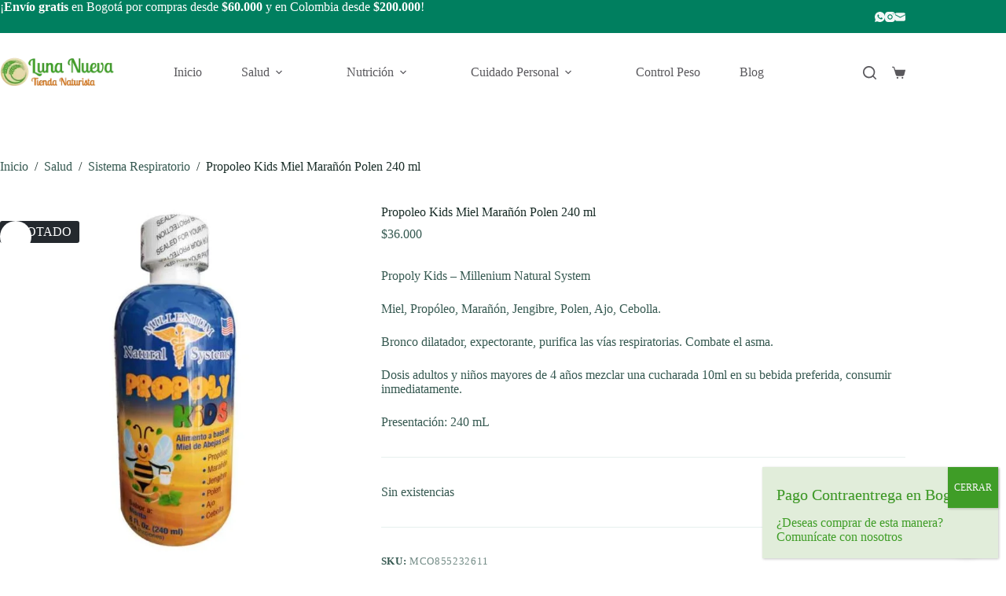

--- FILE ---
content_type: text/html; charset=UTF-8
request_url: https://www.lunanueva.com.co/producto/propoleo-kids-miel-maranon-polen-240-ml/
body_size: 42045
content:
<!doctype html>
<html dir="ltr" lang="es" prefix="og: https://ogp.me/ns#">
<head>
	
	<meta charset="UTF-8">
	<meta name="viewport" content="width=device-width, initial-scale=1, maximum-scale=5, viewport-fit=cover">
	<link rel="profile" href="https://gmpg.org/xfn/11">

	<title>Propoleo Kids Miel Marañón Polen 240 ml - Luna Nueva Tienda Naturista</title>
	<style>img:is([sizes="auto" i], [sizes^="auto," i]) { contain-intrinsic-size: 3000px 1500px }</style>
	
		<!-- All in One SEO Pro 4.8.8 - aioseo.com -->
	<meta name="description" content="Propoly Kids - Millenium Natural System Miel, Propóleo, Marañón, Jengibre, Polen, Ajo, Cebolla. Bronco dilatador, expectorante, purifica las vías respiratorias. Combate el asma. Dosis adultos y niños mayores de 4 años mezclar una cucharada 10ml en su bebida preferida, consumir inmediatamente. Presentación: 240 mL" />
	<meta name="robots" content="max-image-preview:large" />
	<meta name="google-site-verification" content="OpJb1xrkF5taFhSt7aXSn0t_UdzeKBUhmwVUejkXX8w" />
	<link rel="canonical" href="https://www.lunanueva.com.co/producto/propoleo-kids-miel-maranon-polen-240-ml/" />
	<meta name="generator" content="All in One SEO Pro (AIOSEO) 4.8.8" />
		<meta property="og:locale" content="es_ES" />
		<meta property="og:site_name" content="Luna Nueva Tienda Naturista - Tienda Naturista Luna Nueva Productos Naturales, Alimentación Saludable y Belleza" />
		<meta property="og:type" content="article" />
		<meta property="og:title" content="Propoleo Kids Miel Marañón Polen 240 ml - Luna Nueva Tienda Naturista" />
		<meta property="og:description" content="Propoly Kids - Millenium Natural System Miel, Propóleo, Marañón, Jengibre, Polen, Ajo, Cebolla. Bronco dilatador, expectorante, purifica las vías respiratorias. Combate el asma. Dosis adultos y niños mayores de 4 años mezclar una cucharada 10ml en su bebida preferida, consumir inmediatamente. Presentación: 240 mL" />
		<meta property="og:url" content="https://www.lunanueva.com.co/producto/propoleo-kids-miel-maranon-polen-240-ml/" />
		<meta property="og:image" content="https://lunanueva.com.co/wp-content/uploads/2025/02/LogoTransparente.webp" />
		<meta property="og:image:secure_url" content="https://lunanueva.com.co/wp-content/uploads/2025/02/LogoTransparente.webp" />
		<meta property="article:published_time" content="2022-02-03T17:19:43+00:00" />
		<meta property="article:modified_time" content="2024-11-24T21:52:45+00:00" />
		<meta name="twitter:card" content="summary_large_image" />
		<meta name="twitter:title" content="Propoleo Kids Miel Marañón Polen 240 ml - Luna Nueva Tienda Naturista" />
		<meta name="twitter:description" content="Propoly Kids - Millenium Natural System Miel, Propóleo, Marañón, Jengibre, Polen, Ajo, Cebolla. Bronco dilatador, expectorante, purifica las vías respiratorias. Combate el asma. Dosis adultos y niños mayores de 4 años mezclar una cucharada 10ml en su bebida preferida, consumir inmediatamente. Presentación: 240 mL" />
		<meta name="twitter:image" content="https://lunanueva.com.co/wp-content/uploads/2025/02/LogoTransparente.webp" />
		<script type="application/ld+json" class="aioseo-schema">
			{"@context":"https:\/\/schema.org","@graph":[{"@type":"BreadcrumbList","@id":"https:\/\/www.lunanueva.com.co\/producto\/propoleo-kids-miel-maranon-polen-240-ml\/#breadcrumblist","itemListElement":[{"@type":"ListItem","@id":"https:\/\/www.lunanueva.com.co#listItem","position":1,"name":"Home","item":"https:\/\/www.lunanueva.com.co","nextItem":{"@type":"ListItem","@id":"https:\/\/www.lunanueva.com.co\/products\/#listItem","name":"Products"}},{"@type":"ListItem","@id":"https:\/\/www.lunanueva.com.co\/products\/#listItem","position":2,"name":"Products","item":"https:\/\/www.lunanueva.com.co\/products\/","nextItem":{"@type":"ListItem","@id":"https:\/\/www.lunanueva.com.co\/categoria-producto\/salud\/#listItem","name":"Salud"},"previousItem":{"@type":"ListItem","@id":"https:\/\/www.lunanueva.com.co#listItem","name":"Home"}},{"@type":"ListItem","@id":"https:\/\/www.lunanueva.com.co\/categoria-producto\/salud\/#listItem","position":3,"name":"Salud","item":"https:\/\/www.lunanueva.com.co\/categoria-producto\/salud\/","nextItem":{"@type":"ListItem","@id":"https:\/\/www.lunanueva.com.co\/categoria-producto\/salud\/sistema-respiratorio\/#listItem","name":"Sistema Respiratorio"},"previousItem":{"@type":"ListItem","@id":"https:\/\/www.lunanueva.com.co\/products\/#listItem","name":"Products"}},{"@type":"ListItem","@id":"https:\/\/www.lunanueva.com.co\/categoria-producto\/salud\/sistema-respiratorio\/#listItem","position":4,"name":"Sistema Respiratorio","item":"https:\/\/www.lunanueva.com.co\/categoria-producto\/salud\/sistema-respiratorio\/","nextItem":{"@type":"ListItem","@id":"https:\/\/www.lunanueva.com.co\/producto\/propoleo-kids-miel-maranon-polen-240-ml\/#listItem","name":"Propoleo Kids Miel Mara\u00f1\u00f3n Polen 240 ml"},"previousItem":{"@type":"ListItem","@id":"https:\/\/www.lunanueva.com.co\/categoria-producto\/salud\/#listItem","name":"Salud"}},{"@type":"ListItem","@id":"https:\/\/www.lunanueva.com.co\/producto\/propoleo-kids-miel-maranon-polen-240-ml\/#listItem","position":5,"name":"Propoleo Kids Miel Mara\u00f1\u00f3n Polen 240 ml","previousItem":{"@type":"ListItem","@id":"https:\/\/www.lunanueva.com.co\/categoria-producto\/salud\/sistema-respiratorio\/#listItem","name":"Sistema Respiratorio"}}]},{"@type":"ItemPage","@id":"https:\/\/www.lunanueva.com.co\/producto\/propoleo-kids-miel-maranon-polen-240-ml\/#itempage","url":"https:\/\/www.lunanueva.com.co\/producto\/propoleo-kids-miel-maranon-polen-240-ml\/","name":"Propoleo Kids Miel Mara\u00f1\u00f3n Polen 240 ml - Luna Nueva Tienda Naturista","description":"Propoly Kids - Millenium Natural System Miel, Prop\u00f3leo, Mara\u00f1\u00f3n, Jengibre, Polen, Ajo, Cebolla. Bronco dilatador, expectorante, purifica las v\u00edas respiratorias. Combate el asma. Dosis adultos y ni\u00f1os mayores de 4 a\u00f1os mezclar una cucharada 10ml en su bebida preferida, consumir inmediatamente. Presentaci\u00f3n: 240 mL","inLanguage":"es-ES","isPartOf":{"@id":"https:\/\/www.lunanueva.com.co\/#website"},"breadcrumb":{"@id":"https:\/\/www.lunanueva.com.co\/producto\/propoleo-kids-miel-maranon-polen-240-ml\/#breadcrumblist"},"image":{"@type":"ImageObject","url":"https:\/\/www.lunanueva.com.co\/wp-content\/uploads\/2022\/02\/propoleo-kids-miel-maranon-polen-240-ml-luna-nueva-tienda-naturista.jpg","@id":"https:\/\/www.lunanueva.com.co\/producto\/propoleo-kids-miel-maranon-polen-240-ml\/#mainImage","width":800,"height":800,"caption":"#image_title"},"primaryImageOfPage":{"@id":"https:\/\/www.lunanueva.com.co\/producto\/propoleo-kids-miel-maranon-polen-240-ml\/#mainImage"},"datePublished":"2022-02-03T12:19:43-05:00","dateModified":"2024-11-24T16:52:45-05:00"},{"@type":"Organization","@id":"https:\/\/www.lunanueva.com.co\/#organization","name":"Luna Nueva Tienda Naturista Luna Nueva Tienda Naturista","description":"Tienda Naturista Luna Nueva Productos Naturales, Alimentaci\u00f3n Saludable y Belleza Luna Nueva Tienda Naturista es un espacio dedicado al bienestar natural. Ofrecemos suplementos, productos org\u00e1nicos y soluciones saludables con env\u00edos nacionales","url":"https:\/\/www.lunanueva.com.co\/","telephone":"+573195160791","logo":{"@type":"ImageObject","url":"https:\/\/lunanueva.com.co\/wp-content\/uploads\/2025\/02\/LogoTransparente.webp","@id":"https:\/\/www.lunanueva.com.co\/producto\/propoleo-kids-miel-maranon-polen-240-ml\/#organizationLogo"},"image":{"@id":"https:\/\/www.lunanueva.com.co\/producto\/propoleo-kids-miel-maranon-polen-240-ml\/#organizationLogo"},"sameAs":["https:\/\/www.instagram.com\/luna_nueva_tienda_naturista\/","https:\/\/www.tiktok.com\/@luna_nueva_naturista"]},{"@type":"WebPage","@id":"https:\/\/www.lunanueva.com.co\/producto\/propoleo-kids-miel-maranon-polen-240-ml\/#webpage","url":"https:\/\/www.lunanueva.com.co\/producto\/propoleo-kids-miel-maranon-polen-240-ml\/","name":"Propoleo Kids Miel Mara\u00f1\u00f3n Polen 240 ml - Luna Nueva Tienda Naturista","description":"Propoly Kids - Millenium Natural System Miel, Prop\u00f3leo, Mara\u00f1\u00f3n, Jengibre, Polen, Ajo, Cebolla. Bronco dilatador, expectorante, purifica las v\u00edas respiratorias. Combate el asma. Dosis adultos y ni\u00f1os mayores de 4 a\u00f1os mezclar una cucharada 10ml en su bebida preferida, consumir inmediatamente. Presentaci\u00f3n: 240 mL","inLanguage":"es-ES","isPartOf":{"@id":"https:\/\/www.lunanueva.com.co\/#website"},"breadcrumb":{"@id":"https:\/\/www.lunanueva.com.co\/producto\/propoleo-kids-miel-maranon-polen-240-ml\/#breadcrumblist"},"image":{"@type":"ImageObject","url":"https:\/\/www.lunanueva.com.co\/wp-content\/uploads\/2022\/02\/propoleo-kids-miel-maranon-polen-240-ml-luna-nueva-tienda-naturista.jpg","@id":"https:\/\/www.lunanueva.com.co\/producto\/propoleo-kids-miel-maranon-polen-240-ml\/#mainImage","width":800,"height":800,"caption":"#image_title"},"primaryImageOfPage":{"@id":"https:\/\/www.lunanueva.com.co\/producto\/propoleo-kids-miel-maranon-polen-240-ml\/#mainImage"},"datePublished":"2022-02-03T12:19:43-05:00","dateModified":"2024-11-24T16:52:45-05:00"},{"@type":"WebSite","@id":"https:\/\/www.lunanueva.com.co\/#website","url":"https:\/\/www.lunanueva.com.co\/","name":"Luna Nueva Tienda Naturista","description":"Tienda Naturista Luna Nueva Productos Naturales, Alimentaci\u00f3n Saludable y Belleza","inLanguage":"es-ES","publisher":{"@id":"https:\/\/www.lunanueva.com.co\/#organization"}}]}
		</script>
		<!-- All in One SEO Pro -->

<link rel='dns-prefetch' href='//www.googletagmanager.com' />
<link rel='dns-prefetch' href='//fonts.googleapis.com' />
<link rel="alternate" type="application/rss+xml" title="Luna Nueva Tienda Naturista &raquo; Feed" href="https://www.lunanueva.com.co/feed/" />
<link rel="alternate" type="application/rss+xml" title="Luna Nueva Tienda Naturista &raquo; Feed de los comentarios" href="https://www.lunanueva.com.co/comments/feed/" />
<link rel='stylesheet' id='wp-block-library-css' href='https://www.lunanueva.com.co/wp-includes/css/dist/block-library/style.min.css?ver=6.8.3' media='all' />
<link rel='stylesheet' id='wp-components-css' href='https://www.lunanueva.com.co/wp-includes/css/dist/components/style.min.css?ver=6.8.3' media='all' />
<link rel='stylesheet' id='wp-preferences-css' href='https://www.lunanueva.com.co/wp-includes/css/dist/preferences/style.min.css?ver=6.8.3' media='all' />
<link rel='stylesheet' id='wp-block-editor-css' href='https://www.lunanueva.com.co/wp-includes/css/dist/block-editor/style.min.css?ver=6.8.3' media='all' />
<link rel='stylesheet' id='popup-maker-block-library-style-css' href='https://www.lunanueva.com.co/wp-content/plugins/popup-maker/dist/packages/block-library-style.css?ver=dbea705cfafe089d65f1' media='all' />
<style id='global-styles-inline-css'>
:root{--wp--preset--aspect-ratio--square: 1;--wp--preset--aspect-ratio--4-3: 4/3;--wp--preset--aspect-ratio--3-4: 3/4;--wp--preset--aspect-ratio--3-2: 3/2;--wp--preset--aspect-ratio--2-3: 2/3;--wp--preset--aspect-ratio--16-9: 16/9;--wp--preset--aspect-ratio--9-16: 9/16;--wp--preset--color--black: #000000;--wp--preset--color--cyan-bluish-gray: #abb8c3;--wp--preset--color--white: #ffffff;--wp--preset--color--pale-pink: #f78da7;--wp--preset--color--vivid-red: #cf2e2e;--wp--preset--color--luminous-vivid-orange: #ff6900;--wp--preset--color--luminous-vivid-amber: #fcb900;--wp--preset--color--light-green-cyan: #7bdcb5;--wp--preset--color--vivid-green-cyan: #00d084;--wp--preset--color--pale-cyan-blue: #8ed1fc;--wp--preset--color--vivid-cyan-blue: #0693e3;--wp--preset--color--vivid-purple: #9b51e0;--wp--preset--color--palette-color-1: var(--theme-palette-color-1, #007f5f);--wp--preset--color--palette-color-2: var(--theme-palette-color-2, #55a630);--wp--preset--color--palette-color-3: var(--theme-palette-color-3, #365951);--wp--preset--color--palette-color-4: var(--theme-palette-color-4, #192c27);--wp--preset--color--palette-color-5: var(--theme-palette-color-5, #E6F0EE);--wp--preset--color--palette-color-6: var(--theme-palette-color-6, #F2F7F6);--wp--preset--color--palette-color-7: var(--theme-palette-color-7, #FBFCFC);--wp--preset--color--palette-color-8: var(--theme-palette-color-8, #ffffff);--wp--preset--gradient--vivid-cyan-blue-to-vivid-purple: linear-gradient(135deg,rgba(6,147,227,1) 0%,rgb(155,81,224) 100%);--wp--preset--gradient--light-green-cyan-to-vivid-green-cyan: linear-gradient(135deg,rgb(122,220,180) 0%,rgb(0,208,130) 100%);--wp--preset--gradient--luminous-vivid-amber-to-luminous-vivid-orange: linear-gradient(135deg,rgba(252,185,0,1) 0%,rgba(255,105,0,1) 100%);--wp--preset--gradient--luminous-vivid-orange-to-vivid-red: linear-gradient(135deg,rgba(255,105,0,1) 0%,rgb(207,46,46) 100%);--wp--preset--gradient--very-light-gray-to-cyan-bluish-gray: linear-gradient(135deg,rgb(238,238,238) 0%,rgb(169,184,195) 100%);--wp--preset--gradient--cool-to-warm-spectrum: linear-gradient(135deg,rgb(74,234,220) 0%,rgb(151,120,209) 20%,rgb(207,42,186) 40%,rgb(238,44,130) 60%,rgb(251,105,98) 80%,rgb(254,248,76) 100%);--wp--preset--gradient--blush-light-purple: linear-gradient(135deg,rgb(255,206,236) 0%,rgb(152,150,240) 100%);--wp--preset--gradient--blush-bordeaux: linear-gradient(135deg,rgb(254,205,165) 0%,rgb(254,45,45) 50%,rgb(107,0,62) 100%);--wp--preset--gradient--luminous-dusk: linear-gradient(135deg,rgb(255,203,112) 0%,rgb(199,81,192) 50%,rgb(65,88,208) 100%);--wp--preset--gradient--pale-ocean: linear-gradient(135deg,rgb(255,245,203) 0%,rgb(182,227,212) 50%,rgb(51,167,181) 100%);--wp--preset--gradient--electric-grass: linear-gradient(135deg,rgb(202,248,128) 0%,rgb(113,206,126) 100%);--wp--preset--gradient--midnight: linear-gradient(135deg,rgb(2,3,129) 0%,rgb(40,116,252) 100%);--wp--preset--gradient--juicy-peach: linear-gradient(to right, #ffecd2 0%, #fcb69f 100%);--wp--preset--gradient--young-passion: linear-gradient(to right, #ff8177 0%, #ff867a 0%, #ff8c7f 21%, #f99185 52%, #cf556c 78%, #b12a5b 100%);--wp--preset--gradient--true-sunset: linear-gradient(to right, #fa709a 0%, #fee140 100%);--wp--preset--gradient--morpheus-den: linear-gradient(to top, #30cfd0 0%, #330867 100%);--wp--preset--gradient--plum-plate: linear-gradient(135deg, #667eea 0%, #764ba2 100%);--wp--preset--gradient--aqua-splash: linear-gradient(15deg, #13547a 0%, #80d0c7 100%);--wp--preset--gradient--love-kiss: linear-gradient(to top, #ff0844 0%, #ffb199 100%);--wp--preset--gradient--new-retrowave: linear-gradient(to top, #3b41c5 0%, #a981bb 49%, #ffc8a9 100%);--wp--preset--gradient--plum-bath: linear-gradient(to top, #cc208e 0%, #6713d2 100%);--wp--preset--gradient--high-flight: linear-gradient(to right, #0acffe 0%, #495aff 100%);--wp--preset--gradient--teen-party: linear-gradient(-225deg, #FF057C 0%, #8D0B93 50%, #321575 100%);--wp--preset--gradient--fabled-sunset: linear-gradient(-225deg, #231557 0%, #44107A 29%, #FF1361 67%, #FFF800 100%);--wp--preset--gradient--arielle-smile: radial-gradient(circle 248px at center, #16d9e3 0%, #30c7ec 47%, #46aef7 100%);--wp--preset--gradient--itmeo-branding: linear-gradient(180deg, #2af598 0%, #009efd 100%);--wp--preset--gradient--deep-blue: linear-gradient(to right, #6a11cb 0%, #2575fc 100%);--wp--preset--gradient--strong-bliss: linear-gradient(to right, #f78ca0 0%, #f9748f 19%, #fd868c 60%, #fe9a8b 100%);--wp--preset--gradient--sweet-period: linear-gradient(to top, #3f51b1 0%, #5a55ae 13%, #7b5fac 25%, #8f6aae 38%, #a86aa4 50%, #cc6b8e 62%, #f18271 75%, #f3a469 87%, #f7c978 100%);--wp--preset--gradient--purple-division: linear-gradient(to top, #7028e4 0%, #e5b2ca 100%);--wp--preset--gradient--cold-evening: linear-gradient(to top, #0c3483 0%, #a2b6df 100%, #6b8cce 100%, #a2b6df 100%);--wp--preset--gradient--mountain-rock: linear-gradient(to right, #868f96 0%, #596164 100%);--wp--preset--gradient--desert-hump: linear-gradient(to top, #c79081 0%, #dfa579 100%);--wp--preset--gradient--ethernal-constance: linear-gradient(to top, #09203f 0%, #537895 100%);--wp--preset--gradient--happy-memories: linear-gradient(-60deg, #ff5858 0%, #f09819 100%);--wp--preset--gradient--grown-early: linear-gradient(to top, #0ba360 0%, #3cba92 100%);--wp--preset--gradient--morning-salad: linear-gradient(-225deg, #B7F8DB 0%, #50A7C2 100%);--wp--preset--gradient--night-call: linear-gradient(-225deg, #AC32E4 0%, #7918F2 48%, #4801FF 100%);--wp--preset--gradient--mind-crawl: linear-gradient(-225deg, #473B7B 0%, #3584A7 51%, #30D2BE 100%);--wp--preset--gradient--angel-care: linear-gradient(-225deg, #FFE29F 0%, #FFA99F 48%, #FF719A 100%);--wp--preset--gradient--juicy-cake: linear-gradient(to top, #e14fad 0%, #f9d423 100%);--wp--preset--gradient--rich-metal: linear-gradient(to right, #d7d2cc 0%, #304352 100%);--wp--preset--gradient--mole-hall: linear-gradient(-20deg, #616161 0%, #9bc5c3 100%);--wp--preset--gradient--cloudy-knoxville: linear-gradient(120deg, #fdfbfb 0%, #ebedee 100%);--wp--preset--gradient--soft-grass: linear-gradient(to top, #c1dfc4 0%, #deecdd 100%);--wp--preset--gradient--saint-petersburg: linear-gradient(135deg, #f5f7fa 0%, #c3cfe2 100%);--wp--preset--gradient--everlasting-sky: linear-gradient(135deg, #fdfcfb 0%, #e2d1c3 100%);--wp--preset--gradient--kind-steel: linear-gradient(-20deg, #e9defa 0%, #fbfcdb 100%);--wp--preset--gradient--over-sun: linear-gradient(60deg, #abecd6 0%, #fbed96 100%);--wp--preset--gradient--premium-white: linear-gradient(to top, #d5d4d0 0%, #d5d4d0 1%, #eeeeec 31%, #efeeec 75%, #e9e9e7 100%);--wp--preset--gradient--clean-mirror: linear-gradient(45deg, #93a5cf 0%, #e4efe9 100%);--wp--preset--gradient--wild-apple: linear-gradient(to top, #d299c2 0%, #fef9d7 100%);--wp--preset--gradient--snow-again: linear-gradient(to top, #e6e9f0 0%, #eef1f5 100%);--wp--preset--gradient--confident-cloud: linear-gradient(to top, #dad4ec 0%, #dad4ec 1%, #f3e7e9 100%);--wp--preset--gradient--glass-water: linear-gradient(to top, #dfe9f3 0%, white 100%);--wp--preset--gradient--perfect-white: linear-gradient(-225deg, #E3FDF5 0%, #FFE6FA 100%);--wp--preset--font-size--small: 13px;--wp--preset--font-size--medium: 20px;--wp--preset--font-size--large: clamp(22px, 1.375rem + ((1vw - 3.2px) * 0.625), 30px);--wp--preset--font-size--x-large: clamp(30px, 1.875rem + ((1vw - 3.2px) * 1.563), 50px);--wp--preset--font-size--xx-large: clamp(45px, 2.813rem + ((1vw - 3.2px) * 2.734), 80px);--wp--preset--spacing--20: 0.44rem;--wp--preset--spacing--30: 0.67rem;--wp--preset--spacing--40: 1rem;--wp--preset--spacing--50: 1.5rem;--wp--preset--spacing--60: 2.25rem;--wp--preset--spacing--70: 3.38rem;--wp--preset--spacing--80: 5.06rem;--wp--preset--shadow--natural: 6px 6px 9px rgba(0, 0, 0, 0.2);--wp--preset--shadow--deep: 12px 12px 50px rgba(0, 0, 0, 0.4);--wp--preset--shadow--sharp: 6px 6px 0px rgba(0, 0, 0, 0.2);--wp--preset--shadow--outlined: 6px 6px 0px -3px rgba(255, 255, 255, 1), 6px 6px rgba(0, 0, 0, 1);--wp--preset--shadow--crisp: 6px 6px 0px rgba(0, 0, 0, 1);}:root { --wp--style--global--content-size: var(--theme-block-max-width);--wp--style--global--wide-size: var(--theme-block-wide-max-width); }:where(body) { margin: 0; }.wp-site-blocks > .alignleft { float: left; margin-right: 2em; }.wp-site-blocks > .alignright { float: right; margin-left: 2em; }.wp-site-blocks > .aligncenter { justify-content: center; margin-left: auto; margin-right: auto; }:where(.wp-site-blocks) > * { margin-block-start: var(--theme-content-spacing); margin-block-end: 0; }:where(.wp-site-blocks) > :first-child { margin-block-start: 0; }:where(.wp-site-blocks) > :last-child { margin-block-end: 0; }:root { --wp--style--block-gap: var(--theme-content-spacing); }:root :where(.is-layout-flow) > :first-child{margin-block-start: 0;}:root :where(.is-layout-flow) > :last-child{margin-block-end: 0;}:root :where(.is-layout-flow) > *{margin-block-start: var(--theme-content-spacing);margin-block-end: 0;}:root :where(.is-layout-constrained) > :first-child{margin-block-start: 0;}:root :where(.is-layout-constrained) > :last-child{margin-block-end: 0;}:root :where(.is-layout-constrained) > *{margin-block-start: var(--theme-content-spacing);margin-block-end: 0;}:root :where(.is-layout-flex){gap: var(--theme-content-spacing);}:root :where(.is-layout-grid){gap: var(--theme-content-spacing);}.is-layout-flow > .alignleft{float: left;margin-inline-start: 0;margin-inline-end: 2em;}.is-layout-flow > .alignright{float: right;margin-inline-start: 2em;margin-inline-end: 0;}.is-layout-flow > .aligncenter{margin-left: auto !important;margin-right: auto !important;}.is-layout-constrained > .alignleft{float: left;margin-inline-start: 0;margin-inline-end: 2em;}.is-layout-constrained > .alignright{float: right;margin-inline-start: 2em;margin-inline-end: 0;}.is-layout-constrained > .aligncenter{margin-left: auto !important;margin-right: auto !important;}.is-layout-constrained > :where(:not(.alignleft):not(.alignright):not(.alignfull)){max-width: var(--wp--style--global--content-size);margin-left: auto !important;margin-right: auto !important;}.is-layout-constrained > .alignwide{max-width: var(--wp--style--global--wide-size);}body .is-layout-flex{display: flex;}.is-layout-flex{flex-wrap: wrap;align-items: center;}.is-layout-flex > :is(*, div){margin: 0;}body .is-layout-grid{display: grid;}.is-layout-grid > :is(*, div){margin: 0;}body{padding-top: 0px;padding-right: 0px;padding-bottom: 0px;padding-left: 0px;}.has-black-color{color: var(--wp--preset--color--black) !important;}.has-cyan-bluish-gray-color{color: var(--wp--preset--color--cyan-bluish-gray) !important;}.has-white-color{color: var(--wp--preset--color--white) !important;}.has-pale-pink-color{color: var(--wp--preset--color--pale-pink) !important;}.has-vivid-red-color{color: var(--wp--preset--color--vivid-red) !important;}.has-luminous-vivid-orange-color{color: var(--wp--preset--color--luminous-vivid-orange) !important;}.has-luminous-vivid-amber-color{color: var(--wp--preset--color--luminous-vivid-amber) !important;}.has-light-green-cyan-color{color: var(--wp--preset--color--light-green-cyan) !important;}.has-vivid-green-cyan-color{color: var(--wp--preset--color--vivid-green-cyan) !important;}.has-pale-cyan-blue-color{color: var(--wp--preset--color--pale-cyan-blue) !important;}.has-vivid-cyan-blue-color{color: var(--wp--preset--color--vivid-cyan-blue) !important;}.has-vivid-purple-color{color: var(--wp--preset--color--vivid-purple) !important;}.has-palette-color-1-color{color: var(--wp--preset--color--palette-color-1) !important;}.has-palette-color-2-color{color: var(--wp--preset--color--palette-color-2) !important;}.has-palette-color-3-color{color: var(--wp--preset--color--palette-color-3) !important;}.has-palette-color-4-color{color: var(--wp--preset--color--palette-color-4) !important;}.has-palette-color-5-color{color: var(--wp--preset--color--palette-color-5) !important;}.has-palette-color-6-color{color: var(--wp--preset--color--palette-color-6) !important;}.has-palette-color-7-color{color: var(--wp--preset--color--palette-color-7) !important;}.has-palette-color-8-color{color: var(--wp--preset--color--palette-color-8) !important;}.has-black-background-color{background-color: var(--wp--preset--color--black) !important;}.has-cyan-bluish-gray-background-color{background-color: var(--wp--preset--color--cyan-bluish-gray) !important;}.has-white-background-color{background-color: var(--wp--preset--color--white) !important;}.has-pale-pink-background-color{background-color: var(--wp--preset--color--pale-pink) !important;}.has-vivid-red-background-color{background-color: var(--wp--preset--color--vivid-red) !important;}.has-luminous-vivid-orange-background-color{background-color: var(--wp--preset--color--luminous-vivid-orange) !important;}.has-luminous-vivid-amber-background-color{background-color: var(--wp--preset--color--luminous-vivid-amber) !important;}.has-light-green-cyan-background-color{background-color: var(--wp--preset--color--light-green-cyan) !important;}.has-vivid-green-cyan-background-color{background-color: var(--wp--preset--color--vivid-green-cyan) !important;}.has-pale-cyan-blue-background-color{background-color: var(--wp--preset--color--pale-cyan-blue) !important;}.has-vivid-cyan-blue-background-color{background-color: var(--wp--preset--color--vivid-cyan-blue) !important;}.has-vivid-purple-background-color{background-color: var(--wp--preset--color--vivid-purple) !important;}.has-palette-color-1-background-color{background-color: var(--wp--preset--color--palette-color-1) !important;}.has-palette-color-2-background-color{background-color: var(--wp--preset--color--palette-color-2) !important;}.has-palette-color-3-background-color{background-color: var(--wp--preset--color--palette-color-3) !important;}.has-palette-color-4-background-color{background-color: var(--wp--preset--color--palette-color-4) !important;}.has-palette-color-5-background-color{background-color: var(--wp--preset--color--palette-color-5) !important;}.has-palette-color-6-background-color{background-color: var(--wp--preset--color--palette-color-6) !important;}.has-palette-color-7-background-color{background-color: var(--wp--preset--color--palette-color-7) !important;}.has-palette-color-8-background-color{background-color: var(--wp--preset--color--palette-color-8) !important;}.has-black-border-color{border-color: var(--wp--preset--color--black) !important;}.has-cyan-bluish-gray-border-color{border-color: var(--wp--preset--color--cyan-bluish-gray) !important;}.has-white-border-color{border-color: var(--wp--preset--color--white) !important;}.has-pale-pink-border-color{border-color: var(--wp--preset--color--pale-pink) !important;}.has-vivid-red-border-color{border-color: var(--wp--preset--color--vivid-red) !important;}.has-luminous-vivid-orange-border-color{border-color: var(--wp--preset--color--luminous-vivid-orange) !important;}.has-luminous-vivid-amber-border-color{border-color: var(--wp--preset--color--luminous-vivid-amber) !important;}.has-light-green-cyan-border-color{border-color: var(--wp--preset--color--light-green-cyan) !important;}.has-vivid-green-cyan-border-color{border-color: var(--wp--preset--color--vivid-green-cyan) !important;}.has-pale-cyan-blue-border-color{border-color: var(--wp--preset--color--pale-cyan-blue) !important;}.has-vivid-cyan-blue-border-color{border-color: var(--wp--preset--color--vivid-cyan-blue) !important;}.has-vivid-purple-border-color{border-color: var(--wp--preset--color--vivid-purple) !important;}.has-palette-color-1-border-color{border-color: var(--wp--preset--color--palette-color-1) !important;}.has-palette-color-2-border-color{border-color: var(--wp--preset--color--palette-color-2) !important;}.has-palette-color-3-border-color{border-color: var(--wp--preset--color--palette-color-3) !important;}.has-palette-color-4-border-color{border-color: var(--wp--preset--color--palette-color-4) !important;}.has-palette-color-5-border-color{border-color: var(--wp--preset--color--palette-color-5) !important;}.has-palette-color-6-border-color{border-color: var(--wp--preset--color--palette-color-6) !important;}.has-palette-color-7-border-color{border-color: var(--wp--preset--color--palette-color-7) !important;}.has-palette-color-8-border-color{border-color: var(--wp--preset--color--palette-color-8) !important;}.has-vivid-cyan-blue-to-vivid-purple-gradient-background{background: var(--wp--preset--gradient--vivid-cyan-blue-to-vivid-purple) !important;}.has-light-green-cyan-to-vivid-green-cyan-gradient-background{background: var(--wp--preset--gradient--light-green-cyan-to-vivid-green-cyan) !important;}.has-luminous-vivid-amber-to-luminous-vivid-orange-gradient-background{background: var(--wp--preset--gradient--luminous-vivid-amber-to-luminous-vivid-orange) !important;}.has-luminous-vivid-orange-to-vivid-red-gradient-background{background: var(--wp--preset--gradient--luminous-vivid-orange-to-vivid-red) !important;}.has-very-light-gray-to-cyan-bluish-gray-gradient-background{background: var(--wp--preset--gradient--very-light-gray-to-cyan-bluish-gray) !important;}.has-cool-to-warm-spectrum-gradient-background{background: var(--wp--preset--gradient--cool-to-warm-spectrum) !important;}.has-blush-light-purple-gradient-background{background: var(--wp--preset--gradient--blush-light-purple) !important;}.has-blush-bordeaux-gradient-background{background: var(--wp--preset--gradient--blush-bordeaux) !important;}.has-luminous-dusk-gradient-background{background: var(--wp--preset--gradient--luminous-dusk) !important;}.has-pale-ocean-gradient-background{background: var(--wp--preset--gradient--pale-ocean) !important;}.has-electric-grass-gradient-background{background: var(--wp--preset--gradient--electric-grass) !important;}.has-midnight-gradient-background{background: var(--wp--preset--gradient--midnight) !important;}.has-juicy-peach-gradient-background{background: var(--wp--preset--gradient--juicy-peach) !important;}.has-young-passion-gradient-background{background: var(--wp--preset--gradient--young-passion) !important;}.has-true-sunset-gradient-background{background: var(--wp--preset--gradient--true-sunset) !important;}.has-morpheus-den-gradient-background{background: var(--wp--preset--gradient--morpheus-den) !important;}.has-plum-plate-gradient-background{background: var(--wp--preset--gradient--plum-plate) !important;}.has-aqua-splash-gradient-background{background: var(--wp--preset--gradient--aqua-splash) !important;}.has-love-kiss-gradient-background{background: var(--wp--preset--gradient--love-kiss) !important;}.has-new-retrowave-gradient-background{background: var(--wp--preset--gradient--new-retrowave) !important;}.has-plum-bath-gradient-background{background: var(--wp--preset--gradient--plum-bath) !important;}.has-high-flight-gradient-background{background: var(--wp--preset--gradient--high-flight) !important;}.has-teen-party-gradient-background{background: var(--wp--preset--gradient--teen-party) !important;}.has-fabled-sunset-gradient-background{background: var(--wp--preset--gradient--fabled-sunset) !important;}.has-arielle-smile-gradient-background{background: var(--wp--preset--gradient--arielle-smile) !important;}.has-itmeo-branding-gradient-background{background: var(--wp--preset--gradient--itmeo-branding) !important;}.has-deep-blue-gradient-background{background: var(--wp--preset--gradient--deep-blue) !important;}.has-strong-bliss-gradient-background{background: var(--wp--preset--gradient--strong-bliss) !important;}.has-sweet-period-gradient-background{background: var(--wp--preset--gradient--sweet-period) !important;}.has-purple-division-gradient-background{background: var(--wp--preset--gradient--purple-division) !important;}.has-cold-evening-gradient-background{background: var(--wp--preset--gradient--cold-evening) !important;}.has-mountain-rock-gradient-background{background: var(--wp--preset--gradient--mountain-rock) !important;}.has-desert-hump-gradient-background{background: var(--wp--preset--gradient--desert-hump) !important;}.has-ethernal-constance-gradient-background{background: var(--wp--preset--gradient--ethernal-constance) !important;}.has-happy-memories-gradient-background{background: var(--wp--preset--gradient--happy-memories) !important;}.has-grown-early-gradient-background{background: var(--wp--preset--gradient--grown-early) !important;}.has-morning-salad-gradient-background{background: var(--wp--preset--gradient--morning-salad) !important;}.has-night-call-gradient-background{background: var(--wp--preset--gradient--night-call) !important;}.has-mind-crawl-gradient-background{background: var(--wp--preset--gradient--mind-crawl) !important;}.has-angel-care-gradient-background{background: var(--wp--preset--gradient--angel-care) !important;}.has-juicy-cake-gradient-background{background: var(--wp--preset--gradient--juicy-cake) !important;}.has-rich-metal-gradient-background{background: var(--wp--preset--gradient--rich-metal) !important;}.has-mole-hall-gradient-background{background: var(--wp--preset--gradient--mole-hall) !important;}.has-cloudy-knoxville-gradient-background{background: var(--wp--preset--gradient--cloudy-knoxville) !important;}.has-soft-grass-gradient-background{background: var(--wp--preset--gradient--soft-grass) !important;}.has-saint-petersburg-gradient-background{background: var(--wp--preset--gradient--saint-petersburg) !important;}.has-everlasting-sky-gradient-background{background: var(--wp--preset--gradient--everlasting-sky) !important;}.has-kind-steel-gradient-background{background: var(--wp--preset--gradient--kind-steel) !important;}.has-over-sun-gradient-background{background: var(--wp--preset--gradient--over-sun) !important;}.has-premium-white-gradient-background{background: var(--wp--preset--gradient--premium-white) !important;}.has-clean-mirror-gradient-background{background: var(--wp--preset--gradient--clean-mirror) !important;}.has-wild-apple-gradient-background{background: var(--wp--preset--gradient--wild-apple) !important;}.has-snow-again-gradient-background{background: var(--wp--preset--gradient--snow-again) !important;}.has-confident-cloud-gradient-background{background: var(--wp--preset--gradient--confident-cloud) !important;}.has-glass-water-gradient-background{background: var(--wp--preset--gradient--glass-water) !important;}.has-perfect-white-gradient-background{background: var(--wp--preset--gradient--perfect-white) !important;}.has-small-font-size{font-size: var(--wp--preset--font-size--small) !important;}.has-medium-font-size{font-size: var(--wp--preset--font-size--medium) !important;}.has-large-font-size{font-size: var(--wp--preset--font-size--large) !important;}.has-x-large-font-size{font-size: var(--wp--preset--font-size--x-large) !important;}.has-xx-large-font-size{font-size: var(--wp--preset--font-size--xx-large) !important;}
:root :where(.wp-block-pullquote){font-size: clamp(0.984em, 0.984rem + ((1vw - 0.2em) * 0.645), 1.5em);line-height: 1.6;}
</style>
<link rel='stylesheet' id='photoswipe-css' href='https://www.lunanueva.com.co/wp-content/plugins/woocommerce/assets/css/photoswipe/photoswipe.min.css?ver=10.4.3' media='all' />
<link rel='stylesheet' id='photoswipe-default-skin-css' href='https://www.lunanueva.com.co/wp-content/plugins/woocommerce/assets/css/photoswipe/default-skin/default-skin.min.css?ver=10.4.3' media='all' />
<style id='woocommerce-inline-inline-css'>
.woocommerce form .form-row .required { visibility: visible; }
</style>
<link rel='stylesheet' id='aws-style-css' href='https://www.lunanueva.com.co/wp-content/plugins/advanced-woo-search/assets/css/common.min.css?ver=3.46' media='all' />
<link rel='stylesheet' id='parent-style-css' href='https://www.lunanueva.com.co/wp-content/themes/blocksy/style.css?ver=6.8.3' media='all' />
<link rel='stylesheet' id='ct-main-styles-css' href='https://www.lunanueva.com.co/wp-content/themes/blocksy/static/bundle/main.min.css?ver=2.1.13' media='all' />
<link rel='stylesheet' id='ct-woocommerce-styles-css' href='https://www.lunanueva.com.co/wp-content/themes/blocksy/static/bundle/woocommerce.min.css?ver=2.1.13' media='all' />
<link rel='stylesheet' id='blocksy-fonts-font-source-google-css' href='https://fonts.googleapis.com/css2?family=IBM%20Plex%20Mono:wght@500;700&#038;display=swap' media='all' />
<link rel='stylesheet' id='ct-page-title-styles-css' href='https://www.lunanueva.com.co/wp-content/themes/blocksy/static/bundle/page-title.min.css?ver=2.1.13' media='all' />
<link rel='stylesheet' id='ct-flexy-styles-css' href='https://www.lunanueva.com.co/wp-content/themes/blocksy/static/bundle/flexy.min.css?ver=2.1.13' media='all' />
<link rel='stylesheet' id='ct-stackable-styles-css' href='https://www.lunanueva.com.co/wp-content/themes/blocksy/static/bundle/stackable.min.css?ver=2.1.13' media='all' />
<link rel='stylesheet' id='ct-wpforms-styles-css' href='https://www.lunanueva.com.co/wp-content/themes/blocksy/static/bundle/wpforms.min.css?ver=2.1.13' media='all' />
<link rel='stylesheet' id='popup-maker-site-css' href='//www.lunanueva.com.co/wp-content/uploads/pum/pum-site-styles.css?generated=1760361821&#038;ver=1.21.5' media='all' />
<link rel='stylesheet' id='dashicons-css' href='https://www.lunanueva.com.co/wp-includes/css/dashicons.min.css?ver=6.8.3' media='all' />
<script src="https://www.lunanueva.com.co/wp-includes/js/jquery/jquery.min.js?ver=3.7.1" id="jquery-core-js"></script>
<script src="https://www.lunanueva.com.co/wp-includes/js/jquery/jquery-migrate.min.js?ver=3.4.1" id="jquery-migrate-js"></script>
<script src="https://www.lunanueva.com.co/wp-content/plugins/woocommerce/assets/js/jquery-blockui/jquery.blockUI.min.js?ver=2.7.0-wc.10.4.3" id="wc-jquery-blockui-js" data-wp-strategy="defer"></script>
<script id="wc-add-to-cart-js-extra">
var wc_add_to_cart_params = {"ajax_url":"\/wp-admin\/admin-ajax.php","wc_ajax_url":"\/?wc-ajax=%%endpoint%%","i18n_view_cart":"Ver carrito","cart_url":"https:\/\/www.lunanueva.com.co\/cart-2\/","is_cart":"","cart_redirect_after_add":"no"};
</script>
<script src="https://www.lunanueva.com.co/wp-content/plugins/woocommerce/assets/js/frontend/add-to-cart.min.js?ver=10.4.3" id="wc-add-to-cart-js" defer data-wp-strategy="defer"></script>
<script src="https://www.lunanueva.com.co/wp-content/plugins/woocommerce/assets/js/zoom/jquery.zoom.min.js?ver=1.7.21-wc.10.4.3" id="wc-zoom-js" defer data-wp-strategy="defer"></script>
<script src="https://www.lunanueva.com.co/wp-content/plugins/woocommerce/assets/js/photoswipe/photoswipe.min.js?ver=4.1.1-wc.10.4.3" id="wc-photoswipe-js" defer data-wp-strategy="defer"></script>
<script src="https://www.lunanueva.com.co/wp-content/plugins/woocommerce/assets/js/photoswipe/photoswipe-ui-default.min.js?ver=4.1.1-wc.10.4.3" id="wc-photoswipe-ui-default-js" defer data-wp-strategy="defer"></script>
<script id="wc-single-product-js-extra">
var wc_single_product_params = {"i18n_required_rating_text":"Por favor elige una puntuaci\u00f3n","i18n_rating_options":["1 de 5 estrellas","2 de 5 estrellas","3 de 5 estrellas","4 de 5 estrellas","5 de 5 estrellas"],"i18n_product_gallery_trigger_text":"Ver galer\u00eda de im\u00e1genes a pantalla completa","review_rating_required":"yes","flexslider":{"rtl":false,"animation":"slide","smoothHeight":true,"directionNav":false,"controlNav":"thumbnails","slideshow":false,"animationSpeed":500,"animationLoop":false,"allowOneSlide":false},"zoom_enabled":"1","zoom_options":[],"photoswipe_enabled":"1","photoswipe_options":{"shareEl":false,"closeOnScroll":false,"history":false,"hideAnimationDuration":0,"showAnimationDuration":0},"flexslider_enabled":""};
</script>
<script src="https://www.lunanueva.com.co/wp-content/plugins/woocommerce/assets/js/frontend/single-product.min.js?ver=10.4.3" id="wc-single-product-js" defer data-wp-strategy="defer"></script>
<script src="https://www.lunanueva.com.co/wp-content/plugins/woocommerce/assets/js/js-cookie/js.cookie.min.js?ver=2.1.4-wc.10.4.3" id="wc-js-cookie-js" data-wp-strategy="defer"></script>
<script id="wc-cart-fragments-js-extra">
var wc_cart_fragments_params = {"ajax_url":"\/wp-admin\/admin-ajax.php","wc_ajax_url":"\/?wc-ajax=%%endpoint%%","cart_hash_key":"wc_cart_hash_511d23cac6d792463620763947a9ecf4","fragment_name":"wc_fragments_511d23cac6d792463620763947a9ecf4","request_timeout":"5000"};
</script>
<script src="https://www.lunanueva.com.co/wp-content/plugins/woocommerce/assets/js/frontend/cart-fragments.min.js?ver=10.4.3" id="wc-cart-fragments-js" defer data-wp-strategy="defer"></script>

<!-- Fragmento de código de la etiqueta de Google (gtag.js) añadida por Site Kit -->
<!-- Fragmento de código de Google Analytics añadido por Site Kit -->
<script src="https://www.googletagmanager.com/gtag/js?id=GT-57Z64T49" id="google_gtagjs-js" async></script>
<script id="google_gtagjs-js-after">
window.dataLayer = window.dataLayer || [];function gtag(){dataLayer.push(arguments);}
gtag("set","linker",{"domains":["www.lunanueva.com.co"]});
gtag("js", new Date());
gtag("set", "developer_id.dZTNiMT", true);
gtag("config", "GT-57Z64T49", {"googlesitekit_post_type":"product"});
 window._googlesitekit = window._googlesitekit || {}; window._googlesitekit.throttledEvents = []; window._googlesitekit.gtagEvent = (name, data) => { var key = JSON.stringify( { name, data } ); if ( !! window._googlesitekit.throttledEvents[ key ] ) { return; } window._googlesitekit.throttledEvents[ key ] = true; setTimeout( () => { delete window._googlesitekit.throttledEvents[ key ]; }, 5 ); gtag( "event", name, { ...data, event_source: "site-kit" } ); };
</script>
<link rel="https://api.w.org/" href="https://www.lunanueva.com.co/wp-json/" /><link rel="alternate" title="JSON" type="application/json" href="https://www.lunanueva.com.co/wp-json/wp/v2/product/9655" /><link rel="EditURI" type="application/rsd+xml" title="RSD" href="https://www.lunanueva.com.co/xmlrpc.php?rsd" />
<meta name="generator" content="WordPress 6.8.3" />
<meta name="generator" content="WooCommerce 10.4.3" />
<link rel='shortlink' href='https://www.lunanueva.com.co/?p=9655' />
<link rel="alternate" title="oEmbed (JSON)" type="application/json+oembed" href="https://www.lunanueva.com.co/wp-json/oembed/1.0/embed?url=https%3A%2F%2Fwww.lunanueva.com.co%2Fproducto%2Fpropoleo-kids-miel-maranon-polen-240-ml%2F" />
<link rel="alternate" title="oEmbed (XML)" type="text/xml+oembed" href="https://www.lunanueva.com.co/wp-json/oembed/1.0/embed?url=https%3A%2F%2Fwww.lunanueva.com.co%2Fproducto%2Fpropoleo-kids-miel-maranon-polen-240-ml%2F&#038;format=xml" />
<style id="essential-blocks-global-styles">
            :root {
                --eb-global-primary-color: #101828;
--eb-global-secondary-color: #475467;
--eb-global-tertiary-color: #98A2B3;
--eb-global-text-color: #475467;
--eb-global-heading-color: #1D2939;
--eb-global-link-color: #444CE7;
--eb-global-background-color: #F9FAFB;
--eb-global-button-text-color: #FFFFFF;
--eb-global-button-background-color: #101828;
--eb-gradient-primary-color: linear-gradient(90deg, hsla(259, 84%, 78%, 1) 0%, hsla(206, 67%, 75%, 1) 100%);
--eb-gradient-secondary-color: linear-gradient(90deg, hsla(18, 76%, 85%, 1) 0%, hsla(203, 69%, 84%, 1) 100%);
--eb-gradient-tertiary-color: linear-gradient(90deg, hsla(248, 21%, 15%, 1) 0%, hsla(250, 14%, 61%, 1) 100%);
--eb-gradient-background-color: linear-gradient(90deg, rgb(250, 250, 250) 0%, rgb(233, 233, 233) 49%, rgb(244, 243, 243) 100%);

                --eb-tablet-breakpoint: 1024px;
--eb-mobile-breakpoint: 767px;

            }
            
            
        </style><meta name="generator" content="Site Kit by Google 1.163.0" /><noscript><link rel='stylesheet' href='https://www.lunanueva.com.co/wp-content/themes/blocksy/static/bundle/no-scripts.min.css' type='text/css'></noscript>
<style id="ct-main-styles-inline-css">[data-header*="type-1"] .ct-header [data-id="button"] .ct-button-ghost {--theme-button-text-initial-color:var(--theme-button-background-initial-color);--theme-button-text-hover-color:#ffffff;} [data-header*="type-1"] [data-id="cart"] {--theme-icon-size:17px;} [data-header*="type-1"] [data-id="cart"] .ct-cart-item {--theme-icon-color:rgba(19, 17, 23, 0.7);--theme-cart-badge-background:var(--theme-palette-color-1);} [data-header*="type-1"] [data-id="cart"] .ct-cart-content {--dropdownTopOffset:15px;--theme-text-color:var(--theme-palette-color-3);--theme-link-initial-color:var(--theme-palette-color-3);--mini-cart-background-color:#d0e4e0;} [data-header*="type-1"] [data-id="cart"] .ct-cart-content .total {--theme-text-color:var(--theme-palette-color-3);} [data-header*="type-1"] .ct-header [data-id="logo"] .site-logo-container {--logo-max-height:50px;} [data-header*="type-1"] .ct-header [data-id="logo"] .site-title {--theme-font-weight:700;--theme-font-size:25px;--theme-line-height:1.5;--theme-link-initial-color:var(--theme-palette-color-4);} [data-header*="type-1"] .ct-header [data-id="menu"] {--menu-items-spacing:50px;--menu-indicator-active-color:var(--theme-palette-color-1);} [data-header*="type-1"] .ct-header [data-id="menu"] > ul > li > a {--menu-item-height:30%;--theme-font-family:'IBM Plex Mono', Sans-Serif;--theme-font-weight:500;--theme-text-transform:uppercase;--theme-font-size:16px;--theme-line-height:1.3;--theme-link-initial-color:rgba(19, 17, 23, 0.7);--theme-link-hover-color:#ffffff;--theme-link-active-color:#ffffff;} [data-header*="type-1"] .ct-header [data-id="menu"] .sub-menu .ct-menu-link {--theme-link-initial-color:var(--theme-palette-color-4);--theme-link-hover-color:var(--theme-palette-color-2);--theme-font-weight:500;--theme-font-size:12px;} [data-header*="type-1"] .ct-header [data-id="menu"] .sub-menu {--dropdown-background-color:#d0e4e0;--dropdown-divider:1px dashed rgba(255, 255, 255, 0.1);--theme-box-shadow:0px 10px 20px rgba(41, 51, 61, 0.1);--theme-border-radius:0px 0px 2px 2px;} [data-header*="type-1"] .ct-header [data-row*="middle"] {--height:100px;background-color:var(--theme-palette-color-8);background-image:none;--theme-border-top:none;--theme-border-bottom:none;--theme-box-shadow:none;} [data-header*="type-1"] .ct-header [data-row*="middle"] > div {--theme-border-top:none;--theme-border-bottom:none;} [data-header*="type-1"] [data-id="mobile-menu"] {--theme-font-weight:700;--theme-font-size:20px;--theme-link-initial-color:#ffffff;--mobile-menu-divider:none;} [data-header*="type-1"] #offcanvas {background-color:rgba(18, 21, 25, 0.98);--vertical-alignment:flex-start;--panel-content-height:100%;--has-indentation:1;} [data-header*="type-1"] [data-id="search"] {--theme-icon-size:17px;--theme-icon-color:rgba(19, 17, 23, 0.7);} [data-header*="type-1"] #search-modal .ct-search-results {--theme-font-weight:500;--theme-font-size:14px;--theme-line-height:1.4;} [data-header*="type-1"] #search-modal .ct-search-form {--theme-link-initial-color:#ffffff;--theme-form-text-initial-color:#ffffff;--theme-form-text-focus-color:#ffffff;--theme-form-field-border-initial-color:rgba(255, 255, 255, 0.2);--theme-button-text-initial-color:rgba(255, 255, 255, 0.7);--theme-button-text-hover-color:#ffffff;--theme-button-background-initial-color:var(--theme-palette-color-1);--theme-button-background-hover-color:var(--theme-palette-color-1);} [data-header*="type-1"] #search-modal {background-color:var(--theme-palette-color-4);} [data-header*="type-1"] [data-id="socials"].ct-header-socials {--theme-icon-size:13px;--items-spacing:25px;} [data-header*="type-1"] [data-id="socials"].ct-header-socials [data-color="custom"] {--theme-icon-color:var(--theme-palette-color-6);--theme-icon-hover-color:var(--theme-palette-color-8);--background-color:rgba(218, 222, 228, 0.3);--background-hover-color:var(--theme-palette-color-1);} [data-header*="type-1"] .ct-header [data-id="text"] {--max-width:100%;--theme-font-size:15px;--theme-line-height:1.3;--theme-text-color:#ffffff;--theme-link-initial-color:#ffffff;--theme-link-hover-color:var(--theme-palette-color-8);--theme-heading-color:var(--theme-palette-color-4);} [data-header*="type-1"] .ct-header [data-row*="top"] {--height:40px;background-color:var(--theme-palette-color-1);background-image:none;--theme-border-top:none;--theme-border-bottom:none;--theme-box-shadow:none;} [data-header*="type-1"] .ct-header [data-row*="top"] > div {--theme-border-top:none;--theme-border-bottom:none;} [data-header*="type-1"] [data-id="trigger"] {--theme-icon-size:18px;--theme-icon-color:rgba(19, 17, 23, 0.7);} [data-header*="type-1"] {--header-height:140px;} [data-header*="type-1"] .ct-header {background-image:none;} [data-footer*="type-1"] .ct-footer [data-row*="bottom"] > div {--container-spacing:50px;--theme-border:none;--theme-border-top:none;--theme-border-bottom:none;--grid-template-columns:initial;} [data-footer*="type-1"] .ct-footer [data-row*="bottom"] .widget-title {--theme-font-size:16px;} [data-footer*="type-1"] .ct-footer [data-row*="bottom"] {--theme-border-top:none;--theme-border-bottom:none;background-color:transparent;} [data-footer*="type-1"] [data-id="copyright"] {--theme-font-weight:400;--theme-font-size:15px;--theme-line-height:1.3;--theme-text-color:#989898;} [data-footer*="type-1"] [data-column="copyright"] {--horizontal-alignment:center;} [data-footer*="type-1"] .ct-footer [data-row*="top"] > div {--container-spacing:100px;--columns-gap:80px;--widgets-gap:20px;--theme-border:none;--theme-border-top:none;--theme-border-bottom:none;--grid-template-columns:2fr 1fr 1fr;} [data-footer*="type-1"] .ct-footer [data-row*="top"] .widget-title {--theme-font-size:16px;} [data-footer*="type-1"] .ct-footer [data-row*="top"] {--theme-border-top:none;--theme-border-bottom:none;background-color:transparent;} [data-footer*="type-1"] .ct-footer {background-color:var(--theme-palette-color-7);}:root {--theme-font-family:var(--theme-font-stack-default);--theme-font-weight:400;--theme-text-transform:none;--theme-text-decoration:none;--theme-font-size:16px;--theme-line-height:1.65;--theme-letter-spacing:0em;--theme-button-font-weight:500;--theme-button-font-size:15px;--has-classic-forms:var(--true);--has-modern-forms:var(--false);--theme-form-field-background-initial-color:var(--theme-palette-color-8);--theme-form-field-background-focus-color:var(--theme-palette-color-8);--theme-form-field-height:45px;--theme-form-field-border-radius:0px;--theme-form-field-border-initial-color:#e0e5eb;--theme-form-field-border-focus-color:var(--theme-palette-color-1);--theme-form-selection-field-initial-color:var(--theme-border-color);--theme-form-selection-field-active-color:var(--theme-palette-color-1);--theme-palette-color-1:#007f5f;--theme-palette-color-2:#55a630;--theme-palette-color-3:#365951;--theme-palette-color-4:#192c27;--theme-palette-color-5:#E6F0EE;--theme-palette-color-6:#F2F7F6;--theme-palette-color-7:#FBFCFC;--theme-palette-color-8:#ffffff;--theme-text-color:var(--theme-palette-color-3);--theme-link-initial-color:var(--theme-palette-color-1);--theme-link-hover-color:var(--theme-palette-color-2);--theme-selection-text-color:#ffffff;--theme-selection-background-color:var(--theme-palette-color-1);--theme-border-color:var(--theme-palette-color-5);--theme-headings-color:var(--theme-palette-color-4);--theme-content-spacing:1.5em;--theme-button-min-height:45px;--theme-button-shadow:none;--theme-button-transform:none;--theme-button-text-initial-color:#ffffff;--theme-button-text-hover-color:#ffffff;--theme-button-background-initial-color:var(--theme-palette-color-1);--theme-button-background-hover-color:var(--theme-palette-color-2);--theme-button-border:none;--theme-button-border-radius:0px;--theme-button-padding:5px 20px;--theme-normal-container-max-width:1290px;--theme-content-vertical-spacing:60px;--theme-container-edge-spacing:90vw;--theme-narrow-container-max-width:750px;--theme-wide-offset:130px;}h1 {--theme-font-family:'IBM Plex Mono', Sans-Serif;--theme-font-weight:700;--theme-font-size:40px;--theme-line-height:1.5;}h2 {--theme-font-family:'IBM Plex Mono', Sans-Serif;--theme-font-weight:700;--theme-font-size:35px;--theme-line-height:1.5;}h3 {--theme-font-family:'IBM Plex Mono', Sans-Serif;--theme-font-weight:700;--theme-font-size:30px;--theme-line-height:1.5;}h4 {--theme-font-family:'IBM Plex Mono', Sans-Serif;--theme-font-weight:700;--theme-font-size:25px;--theme-line-height:1.5;}h5 {--theme-font-family:'IBM Plex Mono', Sans-Serif;--theme-font-weight:700;--theme-font-size:20px;--theme-line-height:1.5;}h6 {--theme-font-weight:700;--theme-font-size:16px;--theme-line-height:1.5;}.wp-block-pullquote {--theme-font-family:Georgia;--theme-font-weight:600;--theme-font-size:25px;}pre, code, samp, kbd {--theme-font-family:monospace;--theme-font-weight:400;--theme-font-size:16px;}figcaption {--theme-font-size:14px;}.ct-sidebar .widget-title {--theme-font-size:20px;}.ct-breadcrumbs {--theme-font-weight:500;--theme-text-transform:none;--theme-font-size:14px;--theme-text-color:var(--theme-palette-color-4);--theme-link-initial-color:var(--theme-palette-color-3);}body {background-color:var(--theme-palette-color-8);background-image:none;} [data-prefix="single_blog_post"] .entry-header .page-title {--theme-font-size:30px;} [data-prefix="single_blog_post"] .entry-header .entry-meta {--theme-font-weight:600;--theme-text-transform:uppercase;--theme-font-size:12px;--theme-line-height:1.3;} [data-prefix="blog"] .entry-header .page-title {--theme-font-size:70px;} [data-prefix="blog"] .entry-header .entry-meta {--theme-font-weight:600;--theme-text-transform:uppercase;--theme-font-size:12px;--theme-line-height:1.3;} [data-prefix="blog"] .hero-section[data-type="type-2"] {--min-height:300px;background-color:var(--theme-palette-color-6);background-image:none;--container-padding:50px 0px;} [data-prefix="categories"] .entry-header .page-title {--theme-font-size:70px;} [data-prefix="categories"] .entry-header .entry-meta {--theme-font-weight:600;--theme-text-transform:uppercase;--theme-font-size:12px;--theme-line-height:1.3;} [data-prefix="categories"] .hero-section[data-type="type-2"] {--min-height:300px;background-color:var(--theme-palette-color-6);background-image:none;--container-padding:50px 0px;} [data-prefix="search"] .entry-header .page-title {--theme-font-size:30px;} [data-prefix="search"] .entry-header .entry-meta {--theme-font-weight:600;--theme-text-transform:uppercase;--theme-font-size:12px;--theme-line-height:1.3;} [data-prefix="author"] .entry-header .page-title {--theme-font-size:30px;} [data-prefix="author"] .entry-header .entry-meta {--theme-font-weight:600;--theme-text-transform:uppercase;--theme-font-size:12px;--theme-line-height:1.3;} [data-prefix="author"] .hero-section[data-type="type-2"] {background-color:var(--theme-palette-color-6);background-image:none;--container-padding:50px 0px;} [data-prefix="single_page"] .entry-header .page-title {--theme-font-size:30px;} [data-prefix="single_page"] .entry-header .entry-meta {--theme-font-weight:600;--theme-text-transform:uppercase;--theme-font-size:12px;--theme-line-height:1.3;} [data-prefix="woo_categories"] .entry-header .page-title {--theme-font-size:70px;} [data-prefix="woo_categories"] .entry-header .entry-meta {--theme-font-weight:600;--theme-text-transform:uppercase;--theme-font-size:12px;--theme-line-height:1.3;} [data-prefix="product"] .entry-header .page-title {--theme-font-size:30px;} [data-prefix="product"] .entry-header .entry-meta {--theme-font-weight:600;--theme-text-transform:uppercase;--theme-font-size:12px;--theme-line-height:1.3;} [data-prefix="popup_theme_single"] .entry-header .page-title {--theme-font-size:30px;} [data-prefix="popup_theme_single"] .entry-header .entry-meta {--theme-font-weight:600;--theme-text-transform:uppercase;--theme-font-size:12px;--theme-line-height:1.3;} [data-prefix="popup_theme_archive"] .entry-header .page-title {--theme-font-size:30px;} [data-prefix="popup_theme_archive"] .entry-header .entry-meta {--theme-font-weight:600;--theme-text-transform:uppercase;--theme-font-size:12px;--theme-line-height:1.3;} [data-prefix="blog"] .entries {--grid-template-columns:repeat(3, minmax(0, 1fr));} [data-prefix="blog"] .entry-card .entry-title {--theme-font-size:20px;--theme-line-height:1.3;} [data-prefix="blog"] .entry-card .entry-meta {--theme-font-weight:600;--theme-text-transform:uppercase;--theme-font-size:12px;} [data-prefix="blog"] [data-archive="default"] .card-content .ct-media-container {--card-element-spacing:30px;} [data-prefix="blog"] [data-archive="default"] .card-content .entry-meta[data-id="Bc_4d1"] {--card-element-spacing:15px;} [data-prefix="categories"] .entries {--grid-template-columns:repeat(3, minmax(0, 1fr));} [data-prefix="categories"] .entry-card .entry-title {--theme-font-size:20px;--theme-line-height:1.3;} [data-prefix="categories"] .entry-card .entry-meta {--theme-font-weight:600;--theme-text-transform:uppercase;--theme-font-size:12px;} [data-prefix="author"] .entries {--grid-template-columns:repeat(3, minmax(0, 1fr));} [data-prefix="author"] .entry-card .entry-title {--theme-font-size:20px;--theme-line-height:1.3;} [data-prefix="author"] .entry-card .entry-meta {--theme-font-weight:600;--theme-text-transform:uppercase;--theme-font-size:12px;} [data-prefix="author"] .entry-card {background-color:var(--theme-palette-color-8);--theme-box-shadow:0px 12px 18px -6px rgba(34, 56, 101, 0.04);} [data-prefix="search"] .entries {--grid-template-columns:repeat(3, minmax(0, 1fr));} [data-prefix="search"] .entry-card .entry-title {--theme-font-size:20px;--theme-line-height:1.3;} [data-prefix="search"] .entry-card .entry-meta {--theme-font-weight:600;--theme-text-transform:uppercase;--theme-font-size:12px;} [data-prefix="search"] .entry-card {background-color:var(--theme-palette-color-8);--theme-box-shadow:0px 12px 18px -6px rgba(34, 56, 101, 0.04);} [data-prefix="popup_theme_archive"] .entries {--grid-template-columns:repeat(3, minmax(0, 1fr));} [data-prefix="popup_theme_archive"] .entry-card .entry-title {--theme-font-size:20px;--theme-line-height:1.3;} [data-prefix="popup_theme_archive"] .entry-card .entry-meta {--theme-font-weight:600;--theme-text-transform:uppercase;--theme-font-size:12px;} [data-prefix="popup_theme_archive"] .entry-card {background-color:var(--theme-palette-color-8);--theme-box-shadow:0px 12px 18px -6px rgba(34, 56, 101, 0.04);}.quantity[data-type="type-2"] {--quantity-arrows-initial-color:var(--theme-text-color);}.onsale, .out-of-stock-badge, [class*="ct-woo-badge-"] {--theme-font-weight:600;--theme-font-size:12px;--theme-line-height:1.1;}.out-of-stock-badge {--badge-text-color:#ffffff;--badge-background-color:#24292E;}.demo_store {--theme-text-color:#ffffff;--background-color:var(--theme-palette-color-1);}.woocommerce-info, .woocommerce-thankyou-order-received, .wc-block-components-notice-banner.is-info {--theme-text-color:var(--theme-text-color);--theme-link-hover-color:var(--theme-link-hover-color);--background-color:#F0F1F3;}.woocommerce-message, .wc-block-components-notice-banner.is-success {--background-color:#F0F1F3;}.woocommerce-error, .wc-block-components-notice-banner.is-error {--theme-text-color:#ffffff;--theme-link-hover-color:#ffffff;--background-color:rgba(218, 0, 28, 0.7);--theme-button-text-initial-color:#ffffff;--theme-button-text-hover-color:#ffffff;--theme-button-background-initial-color:#b92c3e;--theme-button-background-hover-color:#9c2131;}.ct-woocommerce-cart-form .cart_totals {--cart-totals-border:2px solid var(--theme-border-color);--cart-totals-padding:30px;}.ct-order-review {--order-review-border:2px solid var(--theme-border-color);--order-review-padding:35px;}.woo-listing-top .woocommerce-result-count {--theme-font-weight:500;--theme-text-transform:uppercase;--theme-font-size:11px;--theme-letter-spacing:0.05em;} [data-products] .product figure {--product-element-spacing:25px;} [data-products] .product {--theme-border-radius:0px;} [data-products] .woocommerce-loop-product__title, [data-products] .woocommerce-loop-category__title {--theme-font-weight:600;--theme-font-size:17px;} [data-products] .product .price {--theme-font-weight:600;} [data-products] .ct-woo-card-stock {--theme-font-size:15px;} [data-products] .entry-meta {--theme-font-weight:600;--theme-text-transform:uppercase;--theme-font-size:12px;--theme-link-initial-color:var(--theme-text-color);}.woocommerce-tabs .tabs, .woocommerce-tabs .ct-accordion-heading, .woocommerce-tabs[data-type*="type-4"] .entry-content > h2:first-of-type {--theme-font-weight:600;--theme-text-transform:uppercase;--theme-font-size:12px;--theme-line-height:1;--theme-link-initial-color:var(--theme-text-color);}.woocommerce-tabs[data-type] .tabs {--tab-background:var(--theme-palette-color-1);}.related .ct-module-title, .up-sells .ct-module-title {--theme-font-size:20px;}.product-entry-wrapper {--product-gallery-width:40%;}.woocommerce-product-gallery [data-flexy="no"] .flexy-item:nth-child(n + 2) {height:1px;}.entry-summary-items > .price {--product-element-spacing:35px;}.entry-summary-items > .woocommerce-product-details__short-description {--product-element-spacing:35px;}.entry-summary-items > .ct-product-divider[data-id="divider_1"] {--product-element-spacing:35px;}.entry-summary-items > .ct-product-add-to-cart {--product-element-spacing:35px;}.entry-summary-items > .ct-product-add-to-cart > .cart {--theme-button-min-height:55px;}.entry-summary-items > .ct-product-divider[data-id="divider_2"] {--product-element-spacing:35px;}.entry-summary .entry-title {--theme-font-size:30px;}.entry-summary .price {--theme-font-weight:700;--theme-font-size:20px;}.entry-summary .ct-product-divider {--single-product-layer-divider:1px solid var(--theme-border-color);}.entry-summary .ct-payment-methods[data-color="custom"] {--theme-icon-color:#4B4F58;}form textarea {--theme-form-field-height:170px;} [data-sidebar] {--sidebar-width:20%;--sidebar-width-no-unit:20;}.ct-sidebar {--theme-link-initial-color:var(--theme-text-color);} [data-prefix="popup_theme_single"] [class*="ct-container"] > article[class*="post"] {--has-boxed:var(--false);--has-wide:var(--true);} [data-prefix="single_blog_post"] [class*="ct-container"] > article[class*="post"] {--has-boxed:var(--false);--has-wide:var(--true);} [data-prefix="single_page"] [class*="ct-container"] > article[class*="post"] {--has-boxed:var(--false);--has-wide:var(--true);} [data-prefix="product"] [class*="ct-container"] > article[class*="post"] {--has-boxed:var(--false);--has-wide:var(--true);}@media (max-width: 999.98px) {[data-header*="type-1"] .ct-header [data-id="button"] {--theme-button-background-initial-color:var(--theme-palette-color-1);} [data-header*="type-1"] .ct-header [data-id="logo"] .site-logo-container {--logo-max-height:30px;} [data-header*="type-1"] .ct-header [data-row*="middle"] {--height:70px;} [data-header*="type-1"] [data-id="mobile-menu"] {--margin:0 0 50px 0;} [data-header*="type-1"] #offcanvas {--vertical-alignment:center;--panel-content-height:auto;--horizontal-alignment:center;--text-horizontal-alignment:center;--has-indentation:0;} [data-header*="type-1"] [data-id="socials"].ct-header-socials {--theme-icon-size:18px;--items-spacing:35px;} [data-header*="type-1"] [data-id="socials"].ct-header-socials [data-color="custom"] {--theme-icon-color:rgba(255, 255, 255, 0.5);--theme-icon-hover-color:var(--theme-palette-color-7);} [data-header*="type-1"] [data-id="trigger"] {--margin:0 0 0 20px !important;} [data-header*="type-1"] {--header-height:110px;} [data-footer*="type-1"] .ct-footer [data-row*="bottom"] > div {--container-spacing:25px;--grid-template-columns:initial;} [data-footer*="type-1"] .ct-footer [data-row*="top"] > div {--grid-template-columns:initial;} [data-prefix="blog"] .entry-header .page-title {--theme-font-size:40px;} [data-prefix="blog"] .hero-section[data-type="type-2"] {--min-height:250px;} [data-prefix="categories"] .entry-header .page-title {--theme-font-size:40px;} [data-prefix="categories"] .hero-section[data-type="type-2"] {--min-height:250px;} [data-prefix="woo_categories"] .entry-header .page-title {--theme-font-size:40px;} [data-prefix="blog"] .entries {--grid-template-columns:repeat(2, minmax(0, 1fr));} [data-prefix="categories"] .entries {--grid-template-columns:repeat(2, minmax(0, 1fr));} [data-prefix="author"] .entries {--grid-template-columns:repeat(2, minmax(0, 1fr));} [data-prefix="search"] .entries {--grid-template-columns:repeat(2, minmax(0, 1fr));} [data-prefix="popup_theme_archive"] .entries {--grid-template-columns:repeat(2, minmax(0, 1fr));}.ct-woocommerce-cart-form .cart_totals {--cart-totals-padding:25px;}.ct-order-review {--order-review-padding:30px;} [data-products] {--shop-columns:repeat(2, minmax(0, 1fr));}.related [data-products], .upsells [data-products] {--shop-columns:repeat(3, minmax(0, 1fr));}}@media (max-width: 689.98px) {[data-header*="type-1"] .ct-header [data-id="logo"] .site-logo-container {--logo-max-height:25px;} [data-footer*="type-1"] .ct-footer [data-row*="bottom"] > div {--container-spacing:15px;--grid-template-columns:initial;} [data-footer*="type-1"] .ct-footer [data-row*="top"] > div {--container-spacing:80px;--grid-template-columns:initial;} [data-prefix="blog"] .entries {--grid-template-columns:repeat(1, minmax(0, 1fr));} [data-prefix="blog"] .entry-card .entry-title {--theme-font-size:18px;} [data-prefix="blog"] .entry-card {--text-horizontal-alignment:center;--horizontal-alignment:center;} [data-prefix="categories"] .entries {--grid-template-columns:repeat(1, minmax(0, 1fr));} [data-prefix="categories"] .entry-card .entry-title {--theme-font-size:18px;} [data-prefix="author"] .entries {--grid-template-columns:repeat(1, minmax(0, 1fr));} [data-prefix="author"] .entry-card .entry-title {--theme-font-size:18px;} [data-prefix="search"] .entries {--grid-template-columns:repeat(1, minmax(0, 1fr));} [data-prefix="search"] .entry-card .entry-title {--theme-font-size:18px;} [data-prefix="popup_theme_archive"] .entries {--grid-template-columns:repeat(1, minmax(0, 1fr));} [data-prefix="popup_theme_archive"] .entry-card .entry-title {--theme-font-size:18px;}.ct-order-review {--order-review-padding:25px;} [data-products] {--shop-columns:repeat(1, minmax(0, 1fr));} [data-products] .product {--horizontal-alignment:center;--text-horizontal-alignment:center;}.related [data-products], .upsells [data-products] {--shop-columns:repeat(1, minmax(0, 1fr));}.entry-summary-items > .ct-product-add-to-cart > .cart {--theme-button-min-height:40px;}:root {--theme-content-vertical-spacing:50px;--theme-container-edge-spacing:88vw;}}</style>
	<noscript><style>.woocommerce-product-gallery{ opacity: 1 !important; }</style></noscript>
	            <style>
                #search-modal .aws-container {
                    width: 100%;
                    margin: 0 auto;
                    max-width: 800px;
                }
                #search-modal .aws-container .aws-search-form {
                    background-color: transparent;
                    height: 60px;
                }
                #search-modal .aws-container .aws-search-form .aws-search-field {
                    border: none;
                    border-bottom: 1px solid rgba(255, 255, 255, 0.2);
                    font-size: 26px;
                    background-color: transparent;
                }
                #search-modal .aws-container .aws-search-form .aws-form-btn {
                    border: none;
                    background-color: #585a5c;
                    border-bottom: 1px solid rgba(255, 255, 255, 0.2);
                }
                #search-modal .aws-container .aws-search-form .aws-form-btn:hover {
                    background-color: #ccc;
                }
                #search-modal .aws-container .aws-search-form .aws-main-filter .aws-main-filter__current {
                    color: #000;
                }
                #search-modal .aws-container .aws-search-form .aws-search-btn svg {
                    fill: #222;
                }
            </style>
        <link rel="icon" href="https://www.lunanueva.com.co/wp-content/uploads/2025/02/Logo-512-512-100x100.png" sizes="32x32" />
<link rel="icon" href="https://www.lunanueva.com.co/wp-content/uploads/2025/02/Logo-512-512-300x300.png" sizes="192x192" />
<link rel="apple-touch-icon" href="https://www.lunanueva.com.co/wp-content/uploads/2025/02/Logo-512-512-300x300.png" />
<meta name="msapplication-TileImage" content="https://www.lunanueva.com.co/wp-content/uploads/2025/02/Logo-512-512-300x300.png" />
		<style id="wp-custom-css">
			@media (min-width: 691px) and (max-width: 1000px) {
	.final-sale-home-cta [data-products] {
		--shop-columns: repeat(3, minmax(0, 1fr))
	}
}

.final-sale-home-cta .product {
	--theme-text-color: rgba(255, 255, 255, 0.5);
	--theme-heading-color: #fff;
}

/* Ocultar campos innecesarios de la calculadora de envío */
#calc_shipping_country_field,
#calc_shipping_city_field,
#calc_shipping_postcode_field {
  display: none !important;
}

/* 🌿 Forzar tamaño y centrado del logo de ePayco en el checkout */
.woocommerce-checkout-payment label[for="payment_method_epayco"] img {
  width: 300px !important;     /* ajusta a gusto: 220–280px ideal */
  height: auto !important;
  max-height: none !important;
  display: block !important;
  margin: 8px auto 4px auto !important;
  transform: scale(1.1);       /* leve aumento visual */
  transform-origin: center;
}

/* Alinear mejor el texto y logo */
.woocommerce-checkout-payment label[for="payment_method_epayco"] {
  display: flex !important;
  flex-direction: column;
  align-items: center;
  justify-content: center;
  text-align: center;
  gap: 4px;
  font-weight: 600;
  color: #333;
}

/* Pequeño ajuste para pantallas móviles */
@media (max-width: 480px) {
  .woocommerce-checkout-payment label[for="payment_method_epayco"] img {
    width: 300px !important; /* más grande en celular */
    transform: scale(1.15);
  }
}

/* --- OCULTAR CAMPOS NO NECESARIOS --- */
#billing_last_name_field,
#billing_company_field,
#billing_address_2_field,
#billing_postcode_field,
#billing_country_field {
    display: none !important;
}

/* Hacer que el campo Nombre completo use todo el ancho incluso en desktop */
#billing_first_name_field {
    width: 100% !important;
    float: none !important;
    clear: both !important;
}
		</style>
			</head>


<body class="wp-singular product-template-default single single-product postid-9655 wp-custom-logo wp-embed-responsive wp-theme-blocksy wp-child-theme-blocksy-child theme-blocksy stk--is-blocksy-theme woocommerce woocommerce-page woocommerce-no-js slingblocks--is-blocksy-theme" data-link="type-2" data-prefix="product" data-header="type-1" data-footer="type-1" itemscope="itemscope" itemtype="https://schema.org/WebPage">

<a class="skip-link screen-reader-text" href="#main">Saltar al contenido</a><div class="ct-drawer-canvas" data-location="start">
		<div id="search-modal" class="ct-panel" data-behaviour="modal" role="dialog" aria-label="Búsqueda en ventana emergente" inert>
			<div class="ct-panel-actions">
				<button class="ct-toggle-close" data-type="type-1" aria-label="Cerrar la ventana modal de búsqueda">
					<svg class="ct-icon" width="12" height="12" viewBox="0 0 15 15"><path d="M1 15a1 1 0 01-.71-.29 1 1 0 010-1.41l5.8-5.8-5.8-5.8A1 1 0 011.7.29l5.8 5.8 5.8-5.8a1 1 0 011.41 1.41l-5.8 5.8 5.8 5.8a1 1 0 01-1.41 1.41l-5.8-5.8-5.8 5.8A1 1 0 011 15z"/></svg>				</button>
			</div>

			<div class="ct-panel-content">
				<div class="aws-container" data-url="/?wc-ajax=aws_action" data-siteurl="https://www.lunanueva.com.co" data-lang="" data-show-loader="true" data-show-more="true" data-show-page="true" data-ajax-search="true" data-show-clear="true" data-mobile-screen="false" data-use-analytics="false" data-min-chars="4" data-buttons-order="2" data-timeout="200" data-is-mobile="false" data-page-id="9655" data-tax="" ><form class="aws-search-form" action="https://www.lunanueva.com.co/" method="get" role="search" ><div class="aws-wrapper"><label class="aws-search-label" for="696fcc26619c2">Buscar Producto</label><input type="search" name="s" id="696fcc26619c2" value="" class="aws-search-field" placeholder="Buscar Producto" autocomplete="off" /><input type="hidden" name="post_type" value="product"><input type="hidden" name="type_aws" value="true"><div class="aws-search-clear"><span>×</span></div><div class="aws-loader"></div></div><div class="aws-search-btn aws-form-btn"><span class="aws-search-btn_icon"><svg focusable="false" xmlns="http://www.w3.org/2000/svg" viewBox="0 0 24 24" width="24px"><path d="M15.5 14h-.79l-.28-.27C15.41 12.59 16 11.11 16 9.5 16 5.91 13.09 3 9.5 3S3 5.91 3 9.5 5.91 16 9.5 16c1.61 0 3.09-.59 4.23-1.57l.27.28v.79l5 4.99L20.49 19l-4.99-5zm-6 0C7.01 14 5 11.99 5 9.5S7.01 5 9.5 5 14 7.01 14 9.5 11.99 14 9.5 14z"></path></svg></span></div></form></div>			</div>
		</div>

		<div id="offcanvas" class="ct-panel ct-header" data-behaviour="modal" role="dialog" aria-label="Panel fuera del lienzo emergente" inert="">
		<div class="ct-panel-actions">
			
			<button class="ct-toggle-close" data-type="type-1" aria-label="Cerrar el cajón">
				<svg class="ct-icon" width="12" height="12" viewBox="0 0 15 15"><path d="M1 15a1 1 0 01-.71-.29 1 1 0 010-1.41l5.8-5.8-5.8-5.8A1 1 0 011.7.29l5.8 5.8 5.8-5.8a1 1 0 011.41 1.41l-5.8 5.8 5.8 5.8a1 1 0 01-1.41 1.41l-5.8-5.8-5.8 5.8A1 1 0 011 15z"/></svg>
			</button>
		</div>
		<div class="ct-panel-content" data-device="desktop"><div class="ct-panel-content-inner"></div></div><div class="ct-panel-content" data-device="mobile"><div class="ct-panel-content-inner">
<nav
	class="mobile-menu menu-container has-submenu"
	data-id="mobile-menu" data-interaction="click" data-toggle-type="type-1" data-submenu-dots="yes"	aria-label="Main Menu">

	<ul id="menu-main-menu-1" class=""><li class="menu-item menu-item-type-post_type menu-item-object-page menu-item-home menu-item-10899"><a href="https://www.lunanueva.com.co/" class="ct-menu-link">Inicio</a></li>
<li class="menu-item menu-item-type-custom menu-item-object-custom menu-item-has-children menu-item-457"><span class="ct-sub-menu-parent"><a href="https://www.lunanueva.com.co/categoria-producto/salud/" class="ct-menu-link">Salud</a><button class="ct-toggle-dropdown-mobile" aria-label="Abrir el menú desplegable" aria-haspopup="true" aria-expanded="false"><svg class="ct-icon toggle-icon-1" width="15" height="15" viewBox="0 0 15 15" aria-hidden="true"><path d="M3.9,5.1l3.6,3.6l3.6-3.6l1.4,0.7l-5,5l-5-5L3.9,5.1z"/></svg></button></span>
<ul class="sub-menu">
	<li class="menu-item menu-item-type-custom menu-item-object-custom menu-item-has-children menu-item-982"><span class="ct-sub-menu-parent"><a href="https://www.lunanueva.com.co/categoria-producto/salud/sistema-circulatorio/" class="ct-menu-link">Sistema Circulatorio</a><button class="ct-toggle-dropdown-mobile" aria-label="Abrir el menú desplegable" aria-haspopup="true" aria-expanded="false"><svg class="ct-icon toggle-icon-1" width="15" height="15" viewBox="0 0 15 15" aria-hidden="true"><path d="M3.9,5.1l3.6,3.6l3.6-3.6l1.4,0.7l-5,5l-5-5L3.9,5.1z"/></svg></button></span>
	<ul class="sub-menu">
		<li class="menu-item menu-item-type-custom menu-item-object-custom menu-item-3840"><a href="https://www.lunanueva.com.co/categoria-producto/salud/sistema-circulatorio/cardiovascular/" class="ct-menu-link">Cardiovascular</a></li>
		<li class="menu-item menu-item-type-custom menu-item-object-custom menu-item-465"><a href="https://www.lunanueva.com.co/categoria-producto/salud/sistema-circulatorio/colesterol/" class="ct-menu-link">Colesterol</a></li>
		<li class="menu-item menu-item-type-custom menu-item-object-custom menu-item-458"><a href="https://www.lunanueva.com.co/categoria-producto/salud/sistema-circulatorio/diabetes/" class="ct-menu-link">Diabetes</a></li>
		<li class="menu-item menu-item-type-custom menu-item-object-custom menu-item-492"><a href="https://www.lunanueva.com.co/categoria-producto/salud/sistema-circulatorio/hipertension/" class="ct-menu-link">Hipertensión</a></li>
	</ul>
</li>
	<li class="menu-item menu-item-type-custom menu-item-object-custom menu-item-has-children menu-item-459"><span class="ct-sub-menu-parent"><a href="https://www.lunanueva.com.co/categoria-producto/salud/sistema-digestivo/" class="ct-menu-link">Sistema Digestivo</a><button class="ct-toggle-dropdown-mobile" aria-label="Abrir el menú desplegable" aria-haspopup="true" aria-expanded="false"><svg class="ct-icon toggle-icon-1" width="15" height="15" viewBox="0 0 15 15" aria-hidden="true"><path d="M3.9,5.1l3.6,3.6l3.6-3.6l1.4,0.7l-5,5l-5-5L3.9,5.1z"/></svg></button></span>
	<ul class="sub-menu">
		<li class="menu-item menu-item-type-custom menu-item-object-custom menu-item-487"><a href="https://www.lunanueva.com.co/categoria-producto/salud/sistema-digestivo/estrenimiento/" class="ct-menu-link">Estreñimiento</a></li>
		<li class="menu-item menu-item-type-custom menu-item-object-custom menu-item-3854"><a href="https://www.lunanueva.com.co/categoria-producto/salud/sistema-digestivo/gastritis/" class="ct-menu-link">Gastritis</a></li>
		<li class="menu-item menu-item-type-custom menu-item-object-custom menu-item-489"><a href="https://www.lunanueva.com.co/categoria-producto/salud/sistema-digestivo/higado/" class="ct-menu-link">Higado</a></li>
		<li class="menu-item menu-item-type-custom menu-item-object-custom menu-item-490"><a href="https://www.lunanueva.com.co/categoria-producto/salud/sistema-digestivo/laxantes/" class="ct-menu-link">Laxantes</a></li>
	</ul>
</li>
	<li class="menu-item menu-item-type-custom menu-item-object-custom menu-item-460"><a href="https://www.lunanueva.com.co/categoria-producto/salud/sistema-oseo-y-articulaciones/" class="ct-menu-link">Sistema Oseo y Articulaciones</a></li>
	<li class="menu-item menu-item-type-custom menu-item-object-custom menu-item-461"><a href="https://www.lunanueva.com.co/categoria-producto/salud/sistema-nervioso/" class="ct-menu-link">Sistema Nervioso</a></li>
	<li class="menu-item menu-item-type-custom menu-item-object-custom menu-item-463"><a href="https://www.lunanueva.com.co/categoria-producto/salud/sistema-respiratorio/" class="ct-menu-link">Sistema Respiratorio</a></li>
	<li class="menu-item menu-item-type-custom menu-item-object-custom menu-item-has-children menu-item-464"><span class="ct-sub-menu-parent"><a href="https://www.lunanueva.com.co/categoria-producto/salud/sistema-urinario-y-reproductor/" class="ct-menu-link">Sistema Urinario y Reproductor</a><button class="ct-toggle-dropdown-mobile" aria-label="Abrir el menú desplegable" aria-haspopup="true" aria-expanded="false"><svg class="ct-icon toggle-icon-1" width="15" height="15" viewBox="0 0 15 15" aria-hidden="true"><path d="M3.9,5.1l3.6,3.6l3.6-3.6l1.4,0.7l-5,5l-5-5L3.9,5.1z"/></svg></button></span>
	<ul class="sub-menu">
		<li class="menu-item menu-item-type-custom menu-item-object-custom menu-item-978"><a href="https://www.lunanueva.com.co/categoria-producto/salud/sistema-urinario-y-reproductor/regulacion-hormonal/" class="ct-menu-link">Regulación Hormonal</a></li>
		<li class="menu-item menu-item-type-custom menu-item-object-custom menu-item-979"><a href="https://www.lunanueva.com.co/categoria-producto/salud/sistema-urinario-y-reproductor/rinones/" class="ct-menu-link">Riñones Vías Urinarias</a></li>
		<li class="menu-item menu-item-type-custom menu-item-object-custom menu-item-478"><a href="https://www.lunanueva.com.co/categoria-producto/salud/sistema-urinario-y-reproductor/sexualidad/" class="ct-menu-link">Sexualidad</a></li>
	</ul>
</li>
</ul>
</li>
<li class="menu-item menu-item-type-custom menu-item-object-custom menu-item-has-children menu-item-462"><span class="ct-sub-menu-parent"><a href="https://www.lunanueva.com.co/categoria-producto/nutricion/" class="ct-menu-link">Nutrición</a><button class="ct-toggle-dropdown-mobile" aria-label="Abrir el menú desplegable" aria-haspopup="true" aria-expanded="false"><svg class="ct-icon toggle-icon-1" width="15" height="15" viewBox="0 0 15 15" aria-hidden="true"><path d="M3.9,5.1l3.6,3.6l3.6-3.6l1.4,0.7l-5,5l-5-5L3.9,5.1z"/></svg></button></span>
<ul class="sub-menu">
	<li class="menu-item menu-item-type-custom menu-item-object-custom menu-item-466"><a href="https://www.lunanueva.com.co/categoria-producto/nutricion/alimentacion-saludable/" class="ct-menu-link">Alimentación Saludable</a></li>
	<li class="menu-item menu-item-type-custom menu-item-object-custom menu-item-469"><a href="https://www.lunanueva.com.co/categoria-producto/nutricion/multivitaminicos/" class="ct-menu-link">Multivitaminicos</a></li>
	<li class="menu-item menu-item-type-custom menu-item-object-custom menu-item-470"><a href="https://www.lunanueva.com.co/categoria-producto/nutricion/proteinas/" class="ct-menu-link">Proteinas</a></li>
</ul>
</li>
<li class="menu-item menu-item-type-custom menu-item-object-custom menu-item-has-children menu-item-467"><span class="ct-sub-menu-parent"><a href="https://www.lunanueva.com.co/categoria-producto/cuidado-personal/" class="ct-menu-link">Cuidado Personal</a><button class="ct-toggle-dropdown-mobile" aria-label="Abrir el menú desplegable" aria-haspopup="true" aria-expanded="false"><svg class="ct-icon toggle-icon-1" width="15" height="15" viewBox="0 0 15 15" aria-hidden="true"><path d="M3.9,5.1l3.6,3.6l3.6-3.6l1.4,0.7l-5,5l-5-5L3.9,5.1z"/></svg></button></span>
<ul class="sub-menu">
	<li class="menu-item menu-item-type-custom menu-item-object-custom menu-item-471"><a href="https://www.lunanueva.com.co/categoria-producto/cuidado-personal/belleza/" class="ct-menu-link">Belleza y Piel</a></li>
	<li class="menu-item menu-item-type-custom menu-item-object-custom menu-item-473"><a href="https://www.lunanueva.com.co/categoria-producto/cuidado-personal/cabello-unas-fuertes/" class="ct-menu-link">Cabello Uñas Fuertes</a></li>
	<li class="menu-item menu-item-type-custom menu-item-object-custom menu-item-475"><a href="https://www.lunanueva.com.co/categoria-producto/cuidado-personal/higiene-personal/" class="ct-menu-link">Higiene Personal</a></li>
	<li class="menu-item menu-item-type-custom menu-item-object-custom menu-item-476"><a href="https://www.lunanueva.com.co/categoria-producto/cuidado-personal/shampoo/" class="ct-menu-link">Shampoo y Balsamos</a></li>
</ul>
</li>
<li class="menu-item menu-item-type-custom menu-item-object-custom menu-item-472"><a href="https://www.lunanueva.com.co/categoria-producto/control-peso-grasa/" class="ct-menu-link">Control Peso</a></li>
<li class="menu-item menu-item-type-post_type menu-item-object-page menu-item-11607"><a href="https://www.lunanueva.com.co/news/" class="ct-menu-link">Blog</a></li>
</ul></nav>


<div
	class="ct-header-cta"
	data-id="button">
	<a
		href="https://lunanueva.com.co/products/?orderby=date"
		class="ct-button"
		data-size="large" aria-label="Ver Tienda">
		Ver Tienda	</a>
</div>

<div
	class="ct-header-socials "
	data-id="socials">

	
		<div class="ct-social-box" data-color="custom" data-icon-size="custom" data-icons-type="simple" >
			
			
							
				<a href="https://api.whatsapp.com/send?phone=573195160791&amp;text=Buen%20día%2C%20estoy%20en%20la%20pagina%20web%20y%20quisiera%20recibir%20información%20sobre" data-network="whatsapp" aria-label="WhatsApp" target="_blank" rel="noopener noreferrer">
					<span class="ct-icon-container">
					<svg
					width="20px"
					height="20px"
					viewBox="0 0 20 20"
					aria-hidden="true">
						<path d="M10,0C4.5,0,0,4.5,0,10c0,1.9,0.5,3.6,1.4,5.1L0.1,20l5-1.3C6.5,19.5,8.2,20,10,20c5.5,0,10-4.5,10-10S15.5,0,10,0zM6.6,5.3c0.2,0,0.3,0,0.5,0c0.2,0,0.4,0,0.6,0.4c0.2,0.5,0.7,1.7,0.8,1.8c0.1,0.1,0.1,0.3,0,0.4C8.3,8.2,8.3,8.3,8.1,8.5C8,8.6,7.9,8.8,7.8,8.9C7.7,9,7.5,9.1,7.7,9.4c0.1,0.2,0.6,1.1,1.4,1.7c0.9,0.8,1.7,1.1,2,1.2c0.2,0.1,0.4,0.1,0.5-0.1c0.1-0.2,0.6-0.7,0.8-1c0.2-0.2,0.3-0.2,0.6-0.1c0.2,0.1,1.4,0.7,1.7,0.8s0.4,0.2,0.5,0.3c0.1,0.1,0.1,0.6-0.1,1.2c-0.2,0.6-1.2,1.1-1.7,1.2c-0.5,0-0.9,0.2-3-0.6c-2.5-1-4.1-3.6-4.2-3.7c-0.1-0.2-1-1.3-1-2.6c0-1.2,0.6-1.8,0.9-2.1C6.1,5.4,6.4,5.3,6.6,5.3z"/>
					</svg>
				</span>				</a>
							
				<a href="https://www.instagram.com/luna_nueva_tienda_naturista/" data-network="instagram" aria-label="Instagram" target="_blank" rel="noopener noreferrer">
					<span class="ct-icon-container">
					<svg
					width="20"
					height="20"
					viewBox="0 0 20 20"
					aria-hidden="true">
						<circle cx="10" cy="10" r="3.3"/>
						<path d="M14.2,0H5.8C2.6,0,0,2.6,0,5.8v8.3C0,17.4,2.6,20,5.8,20h8.3c3.2,0,5.8-2.6,5.8-5.8V5.8C20,2.6,17.4,0,14.2,0zM10,15c-2.8,0-5-2.2-5-5s2.2-5,5-5s5,2.2,5,5S12.8,15,10,15z M15.8,5C15.4,5,15,4.6,15,4.2s0.4-0.8,0.8-0.8s0.8,0.4,0.8,0.8S16.3,5,15.8,5z"/>
					</svg>
				</span>				</a>
							
				<a href="https://lunanueva.com.co/contact/" data-network="email" aria-label="Correo electrónico" target="_blank" rel="noopener noreferrer">
					<span class="ct-icon-container">
					<svg
					width="20"
					height="20"
					viewBox="0 0 20 20"
					aria-hidden="true">
						<path d="M10,10.1L0,4.7C0.1,3.2,1.4,2,3,2h14c1.6,0,2.9,1.2,3,2.8L10,10.1z M10,11.8c-0.1,0-0.2,0-0.4-0.1L0,6.4V15c0,1.7,1.3,3,3,3h4.9h4.3H17c1.7,0,3-1.3,3-3V6.4l-9.6,5.2C10.2,11.7,10.1,11.7,10,11.8z"/>
					</svg>
				</span>				</a>
			
			
					</div>

	
</div>
</div></div></div></div>
<div id="main-container">
	<header id="header" class="ct-header" data-id="type-1" itemscope="" itemtype="https://schema.org/WPHeader"><div data-device="desktop"><div data-row="top" data-column-set="2"><div class="ct-container"><div data-column="start" data-placements="1"><div data-items="primary">
<div
	class="ct-header-text "
	data-id="text">
	<div class="entry-content is-layout-flow">
		<p>¡<strong>Envío gratis</strong> en Bogotá por compras desde <strong>$60.000</strong> y en Colombia desde <strong>$200.000</strong>!</p>	</div>
</div>
</div></div><div data-column="end" data-placements="1"><div data-items="primary">
<div
	class="ct-header-socials "
	data-id="socials">

	
		<div class="ct-social-box" data-color="custom" data-icon-size="custom" data-icons-type="simple" >
			
			
							
				<a href="https://api.whatsapp.com/send?phone=573195160791&amp;text=Buen%20día%2C%20estoy%20en%20la%20pagina%20web%20y%20quisiera%20recibir%20información%20sobre" data-network="whatsapp" aria-label="WhatsApp" target="_blank" rel="noopener noreferrer">
					<span class="ct-icon-container">
					<svg
					width="20px"
					height="20px"
					viewBox="0 0 20 20"
					aria-hidden="true">
						<path d="M10,0C4.5,0,0,4.5,0,10c0,1.9,0.5,3.6,1.4,5.1L0.1,20l5-1.3C6.5,19.5,8.2,20,10,20c5.5,0,10-4.5,10-10S15.5,0,10,0zM6.6,5.3c0.2,0,0.3,0,0.5,0c0.2,0,0.4,0,0.6,0.4c0.2,0.5,0.7,1.7,0.8,1.8c0.1,0.1,0.1,0.3,0,0.4C8.3,8.2,8.3,8.3,8.1,8.5C8,8.6,7.9,8.8,7.8,8.9C7.7,9,7.5,9.1,7.7,9.4c0.1,0.2,0.6,1.1,1.4,1.7c0.9,0.8,1.7,1.1,2,1.2c0.2,0.1,0.4,0.1,0.5-0.1c0.1-0.2,0.6-0.7,0.8-1c0.2-0.2,0.3-0.2,0.6-0.1c0.2,0.1,1.4,0.7,1.7,0.8s0.4,0.2,0.5,0.3c0.1,0.1,0.1,0.6-0.1,1.2c-0.2,0.6-1.2,1.1-1.7,1.2c-0.5,0-0.9,0.2-3-0.6c-2.5-1-4.1-3.6-4.2-3.7c-0.1-0.2-1-1.3-1-2.6c0-1.2,0.6-1.8,0.9-2.1C6.1,5.4,6.4,5.3,6.6,5.3z"/>
					</svg>
				</span>				</a>
							
				<a href="https://www.instagram.com/luna_nueva_tienda_naturista/" data-network="instagram" aria-label="Instagram" target="_blank" rel="noopener noreferrer">
					<span class="ct-icon-container">
					<svg
					width="20"
					height="20"
					viewBox="0 0 20 20"
					aria-hidden="true">
						<circle cx="10" cy="10" r="3.3"/>
						<path d="M14.2,0H5.8C2.6,0,0,2.6,0,5.8v8.3C0,17.4,2.6,20,5.8,20h8.3c3.2,0,5.8-2.6,5.8-5.8V5.8C20,2.6,17.4,0,14.2,0zM10,15c-2.8,0-5-2.2-5-5s2.2-5,5-5s5,2.2,5,5S12.8,15,10,15z M15.8,5C15.4,5,15,4.6,15,4.2s0.4-0.8,0.8-0.8s0.8,0.4,0.8,0.8S16.3,5,15.8,5z"/>
					</svg>
				</span>				</a>
							
				<a href="https://lunanueva.com.co/contact/" data-network="email" aria-label="Correo electrónico" target="_blank" rel="noopener noreferrer">
					<span class="ct-icon-container">
					<svg
					width="20"
					height="20"
					viewBox="0 0 20 20"
					aria-hidden="true">
						<path d="M10,10.1L0,4.7C0.1,3.2,1.4,2,3,2h14c1.6,0,2.9,1.2,3,2.8L10,10.1z M10,11.8c-0.1,0-0.2,0-0.4-0.1L0,6.4V15c0,1.7,1.3,3,3,3h4.9h4.3H17c1.7,0,3-1.3,3-3V6.4l-9.6,5.2C10.2,11.7,10.1,11.7,10,11.8z"/>
					</svg>
				</span>				</a>
			
			
					</div>

	
</div>
</div></div></div></div><div data-row="middle" data-column-set="3"><div class="ct-container"><div data-column="start" data-placements="1"><div data-items="primary">
<div	class="site-branding"
	data-id="logo"		itemscope="itemscope" itemtype="https://schema.org/Organization">

			<a href="https://www.lunanueva.com.co/" class="site-logo-container" rel="home" itemprop="url" ><img width="165" height="57" src="https://www.lunanueva.com.co/wp-content/uploads/2020/04/logowebpresta.png" class="default-logo" alt="Logo Luna Nueva" decoding="async" /></a>	
	</div>

</div></div><div data-column="middle"><div data-items="">
<nav
	id="header-menu-1"
	class="header-menu-1 menu-container"
	data-id="menu" data-interaction="hover"	data-menu="type-3"
	data-dropdown="type-1:simple"		data-responsive="no"	itemscope="" itemtype="https://schema.org/SiteNavigationElement"	aria-label="Main Menu">

	<ul id="menu-main-menu" class="menu"><li id="menu-item-10899" class="menu-item menu-item-type-post_type menu-item-object-page menu-item-home menu-item-10899"><a href="https://www.lunanueva.com.co/" class="ct-menu-link">Inicio</a></li>
<li id="menu-item-457" class="menu-item menu-item-type-custom menu-item-object-custom menu-item-has-children menu-item-457 animated-submenu-block"><a href="https://www.lunanueva.com.co/categoria-producto/salud/" class="ct-menu-link">Salud<span class="ct-toggle-dropdown-desktop"><svg class="ct-icon" width="8" height="8" viewBox="0 0 15 15" aria-hidden="true"><path d="M2.1,3.2l5.4,5.4l5.4-5.4L15,4.3l-7.5,7.5L0,4.3L2.1,3.2z"/></svg></span></a><button class="ct-toggle-dropdown-desktop-ghost" aria-label="Abrir el menú desplegable" aria-haspopup="true" aria-expanded="false"></button>
<ul class="sub-menu">
	<li id="menu-item-982" class="menu-item menu-item-type-custom menu-item-object-custom menu-item-has-children menu-item-982 animated-submenu-inline"><a href="https://www.lunanueva.com.co/categoria-producto/salud/sistema-circulatorio/" class="ct-menu-link">Sistema Circulatorio<span class="ct-toggle-dropdown-desktop"><svg class="ct-icon" width="8" height="8" viewBox="0 0 15 15" aria-hidden="true"><path d="M2.1,3.2l5.4,5.4l5.4-5.4L15,4.3l-7.5,7.5L0,4.3L2.1,3.2z"/></svg></span></a><button class="ct-toggle-dropdown-desktop-ghost" aria-label="Abrir el menú desplegable" aria-haspopup="true" aria-expanded="false"></button>
	<ul class="sub-menu">
		<li id="menu-item-3840" class="menu-item menu-item-type-custom menu-item-object-custom menu-item-3840"><a href="https://www.lunanueva.com.co/categoria-producto/salud/sistema-circulatorio/cardiovascular/" class="ct-menu-link">Cardiovascular</a></li>
		<li id="menu-item-465" class="menu-item menu-item-type-custom menu-item-object-custom menu-item-465"><a href="https://www.lunanueva.com.co/categoria-producto/salud/sistema-circulatorio/colesterol/" class="ct-menu-link">Colesterol</a></li>
		<li id="menu-item-458" class="menu-item menu-item-type-custom menu-item-object-custom menu-item-458"><a href="https://www.lunanueva.com.co/categoria-producto/salud/sistema-circulatorio/diabetes/" class="ct-menu-link">Diabetes</a></li>
		<li id="menu-item-492" class="menu-item menu-item-type-custom menu-item-object-custom menu-item-492"><a href="https://www.lunanueva.com.co/categoria-producto/salud/sistema-circulatorio/hipertension/" class="ct-menu-link">Hipertensión</a></li>
	</ul>
</li>
	<li id="menu-item-459" class="menu-item menu-item-type-custom menu-item-object-custom menu-item-has-children menu-item-459 animated-submenu-inline"><a href="https://www.lunanueva.com.co/categoria-producto/salud/sistema-digestivo/" class="ct-menu-link">Sistema Digestivo<span class="ct-toggle-dropdown-desktop"><svg class="ct-icon" width="8" height="8" viewBox="0 0 15 15" aria-hidden="true"><path d="M2.1,3.2l5.4,5.4l5.4-5.4L15,4.3l-7.5,7.5L0,4.3L2.1,3.2z"/></svg></span></a><button class="ct-toggle-dropdown-desktop-ghost" aria-label="Abrir el menú desplegable" aria-haspopup="true" aria-expanded="false"></button>
	<ul class="sub-menu">
		<li id="menu-item-487" class="menu-item menu-item-type-custom menu-item-object-custom menu-item-487"><a href="https://www.lunanueva.com.co/categoria-producto/salud/sistema-digestivo/estrenimiento/" class="ct-menu-link">Estreñimiento</a></li>
		<li id="menu-item-3854" class="menu-item menu-item-type-custom menu-item-object-custom menu-item-3854"><a href="https://www.lunanueva.com.co/categoria-producto/salud/sistema-digestivo/gastritis/" class="ct-menu-link">Gastritis</a></li>
		<li id="menu-item-489" class="menu-item menu-item-type-custom menu-item-object-custom menu-item-489"><a href="https://www.lunanueva.com.co/categoria-producto/salud/sistema-digestivo/higado/" class="ct-menu-link">Higado</a></li>
		<li id="menu-item-490" class="menu-item menu-item-type-custom menu-item-object-custom menu-item-490"><a href="https://www.lunanueva.com.co/categoria-producto/salud/sistema-digestivo/laxantes/" class="ct-menu-link">Laxantes</a></li>
	</ul>
</li>
	<li id="menu-item-460" class="menu-item menu-item-type-custom menu-item-object-custom menu-item-460"><a href="https://www.lunanueva.com.co/categoria-producto/salud/sistema-oseo-y-articulaciones/" class="ct-menu-link">Sistema Oseo y Articulaciones</a></li>
	<li id="menu-item-461" class="menu-item menu-item-type-custom menu-item-object-custom menu-item-461"><a href="https://www.lunanueva.com.co/categoria-producto/salud/sistema-nervioso/" class="ct-menu-link">Sistema Nervioso</a></li>
	<li id="menu-item-463" class="menu-item menu-item-type-custom menu-item-object-custom menu-item-463"><a href="https://www.lunanueva.com.co/categoria-producto/salud/sistema-respiratorio/" class="ct-menu-link">Sistema Respiratorio</a></li>
	<li id="menu-item-464" class="menu-item menu-item-type-custom menu-item-object-custom menu-item-has-children menu-item-464 animated-submenu-inline"><a href="https://www.lunanueva.com.co/categoria-producto/salud/sistema-urinario-y-reproductor/" class="ct-menu-link">Sistema Urinario y Reproductor<span class="ct-toggle-dropdown-desktop"><svg class="ct-icon" width="8" height="8" viewBox="0 0 15 15" aria-hidden="true"><path d="M2.1,3.2l5.4,5.4l5.4-5.4L15,4.3l-7.5,7.5L0,4.3L2.1,3.2z"/></svg></span></a><button class="ct-toggle-dropdown-desktop-ghost" aria-label="Abrir el menú desplegable" aria-haspopup="true" aria-expanded="false"></button>
	<ul class="sub-menu">
		<li id="menu-item-978" class="menu-item menu-item-type-custom menu-item-object-custom menu-item-978"><a href="https://www.lunanueva.com.co/categoria-producto/salud/sistema-urinario-y-reproductor/regulacion-hormonal/" class="ct-menu-link">Regulación Hormonal</a></li>
		<li id="menu-item-979" class="menu-item menu-item-type-custom menu-item-object-custom menu-item-979"><a href="https://www.lunanueva.com.co/categoria-producto/salud/sistema-urinario-y-reproductor/rinones/" class="ct-menu-link">Riñones Vías Urinarias</a></li>
		<li id="menu-item-478" class="menu-item menu-item-type-custom menu-item-object-custom menu-item-478"><a href="https://www.lunanueva.com.co/categoria-producto/salud/sistema-urinario-y-reproductor/sexualidad/" class="ct-menu-link">Sexualidad</a></li>
	</ul>
</li>
</ul>
</li>
<li id="menu-item-462" class="menu-item menu-item-type-custom menu-item-object-custom menu-item-has-children menu-item-462 animated-submenu-block"><a href="https://www.lunanueva.com.co/categoria-producto/nutricion/" class="ct-menu-link">Nutrición<span class="ct-toggle-dropdown-desktop"><svg class="ct-icon" width="8" height="8" viewBox="0 0 15 15" aria-hidden="true"><path d="M2.1,3.2l5.4,5.4l5.4-5.4L15,4.3l-7.5,7.5L0,4.3L2.1,3.2z"/></svg></span></a><button class="ct-toggle-dropdown-desktop-ghost" aria-label="Abrir el menú desplegable" aria-haspopup="true" aria-expanded="false"></button>
<ul class="sub-menu">
	<li id="menu-item-466" class="menu-item menu-item-type-custom menu-item-object-custom menu-item-466"><a href="https://www.lunanueva.com.co/categoria-producto/nutricion/alimentacion-saludable/" class="ct-menu-link">Alimentación Saludable</a></li>
	<li id="menu-item-469" class="menu-item menu-item-type-custom menu-item-object-custom menu-item-469"><a href="https://www.lunanueva.com.co/categoria-producto/nutricion/multivitaminicos/" class="ct-menu-link">Multivitaminicos</a></li>
	<li id="menu-item-470" class="menu-item menu-item-type-custom menu-item-object-custom menu-item-470"><a href="https://www.lunanueva.com.co/categoria-producto/nutricion/proteinas/" class="ct-menu-link">Proteinas</a></li>
</ul>
</li>
<li id="menu-item-467" class="menu-item menu-item-type-custom menu-item-object-custom menu-item-has-children menu-item-467 animated-submenu-block"><a href="https://www.lunanueva.com.co/categoria-producto/cuidado-personal/" class="ct-menu-link">Cuidado Personal<span class="ct-toggle-dropdown-desktop"><svg class="ct-icon" width="8" height="8" viewBox="0 0 15 15" aria-hidden="true"><path d="M2.1,3.2l5.4,5.4l5.4-5.4L15,4.3l-7.5,7.5L0,4.3L2.1,3.2z"/></svg></span></a><button class="ct-toggle-dropdown-desktop-ghost" aria-label="Abrir el menú desplegable" aria-haspopup="true" aria-expanded="false"></button>
<ul class="sub-menu">
	<li id="menu-item-471" class="menu-item menu-item-type-custom menu-item-object-custom menu-item-471"><a href="https://www.lunanueva.com.co/categoria-producto/cuidado-personal/belleza/" class="ct-menu-link">Belleza y Piel</a></li>
	<li id="menu-item-473" class="menu-item menu-item-type-custom menu-item-object-custom menu-item-473"><a href="https://www.lunanueva.com.co/categoria-producto/cuidado-personal/cabello-unas-fuertes/" class="ct-menu-link">Cabello Uñas Fuertes</a></li>
	<li id="menu-item-475" class="menu-item menu-item-type-custom menu-item-object-custom menu-item-475"><a href="https://www.lunanueva.com.co/categoria-producto/cuidado-personal/higiene-personal/" class="ct-menu-link">Higiene Personal</a></li>
	<li id="menu-item-476" class="menu-item menu-item-type-custom menu-item-object-custom menu-item-476"><a href="https://www.lunanueva.com.co/categoria-producto/cuidado-personal/shampoo/" class="ct-menu-link">Shampoo y Balsamos</a></li>
</ul>
</li>
<li id="menu-item-472" class="menu-item menu-item-type-custom menu-item-object-custom menu-item-472"><a href="https://www.lunanueva.com.co/categoria-producto/control-peso-grasa/" class="ct-menu-link">Control Peso</a></li>
<li id="menu-item-11607" class="menu-item menu-item-type-post_type menu-item-object-page menu-item-11607"><a href="https://www.lunanueva.com.co/news/" class="ct-menu-link">Blog</a></li>
</ul></nav>

</div></div><div data-column="end" data-placements="1"><div data-items="primary">
<button
	class="ct-header-search ct-toggle "
	data-toggle-panel="#search-modal"
	aria-controls="search-modal"
	aria-label="Buscar"
	data-label="left"
	data-id="search">

	<span class="ct-label ct-hidden-sm ct-hidden-md ct-hidden-lg" aria-hidden="true">Buscar</span>

	<svg class="ct-icon" aria-hidden="true" width="15" height="15" viewBox="0 0 15 15"><path d="M14.8,13.7L12,11c0.9-1.2,1.5-2.6,1.5-4.2c0-3.7-3-6.8-6.8-6.8S0,3,0,6.8s3,6.8,6.8,6.8c1.6,0,3.1-0.6,4.2-1.5l2.8,2.8c0.1,0.1,0.3,0.2,0.5,0.2s0.4-0.1,0.5-0.2C15.1,14.5,15.1,14,14.8,13.7z M1.5,6.8c0-2.9,2.4-5.2,5.2-5.2S12,3.9,12,6.8S9.6,12,6.8,12S1.5,9.6,1.5,6.8z"/></svg></button>

<div
	class="ct-header-cart"
	data-id="cart">

	
<a class="ct-cart-item"
	href="https://www.lunanueva.com.co/cart-2/"
	data-label="left"
	>

	<span class="screen-reader-text">Carro de compra</span><span class="ct-label ct-hidden-sm ct-hidden-md ct-hidden-lg" data-price="yes"><span class="ct-amount"><span class="woocommerce-Price-amount amount"><bdi><span class="woocommerce-Price-currencySymbol">&#36;</span>0</bdi></span></span></span>
	<span class="ct-icon-container " aria-hidden="true">
		<span class="ct-dynamic-count-cart" data-count="0">0</span><svg aria-hidden="true" width="15" height="15" viewBox="0 0 15 15"><path d="M0.6,0.7C0.3,0.7,0,0.8,0,1.1s0.1,0.6,0.6,0.6l0,0h1c0.1,0,0.1,0.1,0.1,0.1L4.2,10c0.3,0.7,0.9,1.2,1.6,1.2H12c0.7,0,1.3-0.6,1.6-1.2L15,4.7c0.1-0.3-0.1-0.6-0.4-0.6h-0.1H3.6L2.8,1.7l0,0c0-0.7-0.6-1-1.2-1H0.6zM6.1,12.2c-0.6,0-1,0.6-1,1c0,0.4,0.6,1,1,1c0.4,0,1-0.6,1-1C7.2,12.8,6.7,12.2,6.1,12.2zM11.7,12.2c-0.6,0-1,0.6-1,1c0,0.4,0.6,1,1,1c0.6,0,1-0.6,1-1C12.7,12.8,12.3,12.2,11.7,12.2z"/></svg>	</span>
</a>

<div class="ct-cart-content" data-count="0"></div></div>
</div></div></div></div></div><div data-device="mobile"><div data-row="top" data-column-set="1"><div class="ct-container"><div data-column="start" data-placements="1"><div data-items="primary">
<div
	class="ct-header-text "
	data-id="text">
	<div class="entry-content is-layout-flow">
		<p>¡<strong>Envío gratis</strong> en Bogotá por compras desde <strong>$60.000</strong> y en Colombia desde <strong>$200.000</strong>!</p>	</div>
</div>
</div></div></div></div><div data-row="middle" data-column-set="2"><div class="ct-container"><div data-column="start" data-placements="1"><div data-items="primary">
<div	class="site-branding"
	data-id="logo"		>

			<a href="https://www.lunanueva.com.co/" class="site-logo-container" rel="home" itemprop="url" ><img width="165" height="57" src="https://www.lunanueva.com.co/wp-content/uploads/2020/04/logowebpresta.png" class="default-logo" alt="Logo Luna Nueva" decoding="async" /></a>	
	</div>

</div></div><div data-column="end" data-placements="1"><div data-items="primary">
<button
	class="ct-header-search ct-toggle "
	data-toggle-panel="#search-modal"
	aria-controls="search-modal"
	aria-label="Buscar"
	data-label="left"
	data-id="search">

	<span class="ct-label ct-hidden-sm ct-hidden-md ct-hidden-lg" aria-hidden="true">Buscar</span>

	<svg class="ct-icon" aria-hidden="true" width="15" height="15" viewBox="0 0 15 15"><path d="M14.8,13.7L12,11c0.9-1.2,1.5-2.6,1.5-4.2c0-3.7-3-6.8-6.8-6.8S0,3,0,6.8s3,6.8,6.8,6.8c1.6,0,3.1-0.6,4.2-1.5l2.8,2.8c0.1,0.1,0.3,0.2,0.5,0.2s0.4-0.1,0.5-0.2C15.1,14.5,15.1,14,14.8,13.7z M1.5,6.8c0-2.9,2.4-5.2,5.2-5.2S12,3.9,12,6.8S9.6,12,6.8,12S1.5,9.6,1.5,6.8z"/></svg></button>

<button
	class="ct-header-trigger ct-toggle "
	data-toggle-panel="#offcanvas"
	aria-controls="offcanvas"
	data-design="simple"
	data-label="right"
	aria-label="Menú"
	data-id="trigger">

	<span class="ct-label ct-hidden-sm ct-hidden-md ct-hidden-lg" aria-hidden="true">Menú</span>

	<svg
		class="ct-icon"
		width="18" height="14" viewBox="0 0 18 14"
		data-type="type-1"
		aria-hidden="true">

		<rect y="0.00" width="18" height="1.7" rx="1"/>
		<rect y="6.15" width="18" height="1.7" rx="1"/>
		<rect y="12.3" width="18" height="1.7" rx="1"/>
	</svg>
</button>
</div></div></div></div></div></header>
	<main id="main" class="site-main hfeed" itemscope="itemscope" itemtype="https://schema.org/CreativeWork">

		
	<div class="ct-container-full" data-content="normal"  data-vertical-spacing="top:bottom"><article class="post-9655">
<div class="hero-section is-width-constrained" data-type="type-1">
			<header class="entry-header">
			
			<nav class="ct-breadcrumbs" data-source="default"  itemscope="" itemtype="https://schema.org/BreadcrumbList"><span class="first-item" itemscope="" itemprop="itemListElement" itemtype="https://schema.org/ListItem"><meta itemprop="position" content="1"><a href="https://www.lunanueva.com.co/" itemprop="item"><span itemprop="name">Inicio</span></a><meta itemprop="url" content="https://www.lunanueva.com.co/"/><span class="ct-separator">/</span></span><span class="item-0"itemscope="" itemprop="itemListElement" itemtype="https://schema.org/ListItem"><meta itemprop="position" content="2"><a href="https://www.lunanueva.com.co/categoria-producto/salud/" itemprop="item"><span itemprop="name">Salud</span></a><meta itemprop="url" content="https://www.lunanueva.com.co/categoria-producto/salud/"/><span class="ct-separator">/</span></span><span class="item-1"itemscope="" itemprop="itemListElement" itemtype="https://schema.org/ListItem"><meta itemprop="position" content="3"><a href="https://www.lunanueva.com.co/categoria-producto/salud/sistema-respiratorio/" itemprop="item"><span itemprop="name">Sistema Respiratorio</span></a><meta itemprop="url" content="https://www.lunanueva.com.co/categoria-producto/salud/sistema-respiratorio/"/><span class="ct-separator">/</span></span><span class="last-item" aria-current="page" itemscope="" itemprop="itemListElement" itemtype="https://schema.org/ListItem"><meta itemprop="position" content="4"><span itemprop="name">Propoleo Kids Miel Marañón Polen 240 ml</span><meta itemprop="url" content="https://www.lunanueva.com.co/producto/propoleo-kids-miel-maranon-polen-240-ml/"/></span>			</nav>

				</header>
	</div>
					
			<div class="woocommerce-notices-wrapper"></div><div id="product-9655" class="product type-product post-9655 status-publish first outofstock product_cat-salud product_cat-sistema-respiratorio product_tag-ajo product_tag-cebolla product_tag-expectorante product_tag-jengibre product_tag-maranon product_tag-miel product_tag-polen product_tag-propoleo product_tag-respiratorias product_tag-vias has-post-thumbnail shipping-taxable purchasable product-type-simple ct-default-gallery ct-ajax-add-to-cart sticky-gallery sticky-summary">

	<div class="product-entry-wrapper is-width-constrained"><div class="woocommerce-product-gallery"><div class="ct-product-gallery-container"><span class="out-of-stock-badge" data-shape="type-2">AGOTADO</span><a href="#" class="woocommerce-product-gallery__trigger">🔍</a><figure class="ct-media-container" data-src="https://www.lunanueva.com.co/wp-content/uploads/2022/02/propoleo-kids-miel-maranon-polen-240-ml-luna-nueva-tienda-naturista.jpg" data-width="800" data-height="800"><img width="600" height="600" src="https://www.lunanueva.com.co/wp-content/uploads/2022/02/propoleo-kids-miel-maranon-polen-240-ml-luna-nueva-tienda-naturista-600x600.jpg" alt="propoly kids millenium" loading="lazy" decoding="async" srcset="https://www.lunanueva.com.co/wp-content/uploads/2022/02/propoleo-kids-miel-maranon-polen-240-ml-luna-nueva-tienda-naturista-600x600.jpg 600w, https://www.lunanueva.com.co/wp-content/uploads/2022/02/propoleo-kids-miel-maranon-polen-240-ml-luna-nueva-tienda-naturista-300x300.jpg 300w, https://www.lunanueva.com.co/wp-content/uploads/2022/02/propoleo-kids-miel-maranon-polen-240-ml-luna-nueva-tienda-naturista-150x150.jpg 150w, https://www.lunanueva.com.co/wp-content/uploads/2022/02/propoleo-kids-miel-maranon-polen-240-ml-luna-nueva-tienda-naturista-768x768.jpg 768w, https://www.lunanueva.com.co/wp-content/uploads/2022/02/propoleo-kids-miel-maranon-polen-240-ml-luna-nueva-tienda-naturista-100x100.jpg 100w, https://www.lunanueva.com.co/wp-content/uploads/2022/02/propoleo-kids-miel-maranon-polen-240-ml-luna-nueva-tienda-naturista.jpg 800w" sizes="auto, (max-width: 600px) 100vw, 600px" itemprop="image" class=" wp-post-image" style="aspect-ratio: 1/1;" data-caption="#image_title" title="Propoleo Kids Miel Marañón Polen 240 ml" /></figure></div></div>
	<div  class="summary entry-summary entry-summary-items">
		<h1 class="product_title entry-title">Propoleo Kids Miel Marañón Polen 240 ml</h1><p class="price"><span class="woocommerce-Price-amount amount"><bdi><span class="woocommerce-Price-currencySymbol">&#36;</span>36.000</bdi></span></p>
<div class="woocommerce-product-details__short-description">
	<p>Propoly Kids &#8211; Millenium Natural System</p>
<p>Miel, Propóleo, Marañón, Jengibre, Polen, Ajo, Cebolla.</p>
<p>Bronco dilatador, expectorante, purifica las vías respiratorias. Combate el asma.</p>
<p>Dosis adultos y niños mayores de 4 años mezclar una cucharada 10ml en su bebida preferida, consumir inmediatamente.</p>
<p>Presentación: 240 mL</p>
</div>
<span class="ct-product-divider" data-id="divider_1"></span><div class="ct-product-add-to-cart"><p class="stock out-of-stock">Sin existencias</p>
</div><span class="ct-product-divider" data-id="divider_2"></span><div class="product_meta">

	
	
		<span class="sku_wrapper">SKU: <span class="sku">MCO855232611</span></span>

	
	<span class="posted_in">Categorías: <a href="https://www.lunanueva.com.co/categoria-producto/salud/" rel="tag">Salud</a>, <a href="https://www.lunanueva.com.co/categoria-producto/salud/sistema-respiratorio/" rel="tag">Sistema Respiratorio</a></span>
	<span class="tagged_as">Etiquetas: <a href="https://www.lunanueva.com.co/etiqueta-producto/ajo/" rel="tag">ajo</a>, <a href="https://www.lunanueva.com.co/etiqueta-producto/cebolla/" rel="tag">cebolla</a>, <a href="https://www.lunanueva.com.co/etiqueta-producto/expectorante/" rel="tag">expectorante</a>, <a href="https://www.lunanueva.com.co/etiqueta-producto/jengibre/" rel="tag">jengibre</a>, <a href="https://www.lunanueva.com.co/etiqueta-producto/maranon/" rel="tag">marañon</a>, <a href="https://www.lunanueva.com.co/etiqueta-producto/miel/" rel="tag">miel</a>, <a href="https://www.lunanueva.com.co/etiqueta-producto/polen/" rel="tag">polen</a>, <a href="https://www.lunanueva.com.co/etiqueta-producto/propoleo/" rel="tag">propoleo</a>, <a href="https://www.lunanueva.com.co/etiqueta-producto/respiratorias/" rel="tag">respiratorias</a>, <a href="https://www.lunanueva.com.co/etiqueta-producto/vias/" rel="tag">vias</a></span>
	
</div>
	</div>

	</div></div>


		
	
	<section class="related products is-width-constrained">

					<h2 class="ct-module-title">Productos relacionados</h2>
				<ul class="products columns-4" data-products="type-1" data-hover="zoom-in">

			
					<li class="product type-product post-1699 status-publish first instock product_cat-artritis-artrosis product_cat-salud product_cat-sistema-oseo-y-articulaciones product_tag-articulaciones product_tag-artritis product_tag-artrosis product_tag-cartilago product_tag-glucosamina product_tag-millenium has-post-thumbnail shipping-taxable purchasable product-type-simple sticky-gallery sticky-summary">
	<figure ><a class="ct-media-container has-hover-effect" href="https://www.lunanueva.com.co/producto/glucosamina-chondroitin-100-capsulas/" aria-label="Glucosamina y condroitina 100 cápsulas para articulaciones"><img width="300" height="300" src="https://www.lunanueva.com.co/wp-content/uploads/2020/04/glucosamina-750-y-chondroitin-600-100-capsulas-luna-nueva-tienda-naturista-300x300.jpg" alt="glucosamina condroitina millenium" loading="lazy" decoding="async" srcset="https://www.lunanueva.com.co/wp-content/uploads/2020/04/glucosamina-750-y-chondroitin-600-100-capsulas-luna-nueva-tienda-naturista-300x300.jpg 300w, https://www.lunanueva.com.co/wp-content/uploads/2020/04/glucosamina-750-y-chondroitin-600-100-capsulas-luna-nueva-tienda-naturista-150x150.jpg 150w, https://www.lunanueva.com.co/wp-content/uploads/2020/04/glucosamina-750-y-chondroitin-600-100-capsulas-luna-nueva-tienda-naturista-768x768.jpg 768w, https://www.lunanueva.com.co/wp-content/uploads/2020/04/glucosamina-750-y-chondroitin-600-100-capsulas-luna-nueva-tienda-naturista-600x600.jpg 600w, https://www.lunanueva.com.co/wp-content/uploads/2020/04/glucosamina-750-y-chondroitin-600-100-capsulas-luna-nueva-tienda-naturista-100x100.jpg 100w, https://www.lunanueva.com.co/wp-content/uploads/2020/04/glucosamina-750-y-chondroitin-600-100-capsulas-luna-nueva-tienda-naturista.jpg 800w" sizes="auto, (max-width: 300px) 100vw, 300px" itemprop="image" class=" wp-post-image" style="aspect-ratio: 1/1;" data-caption="#image_title" title="Glucosamina 750 y Chondroitin 600 - 100 Capsulas" /></a></figure><h2 class="woocommerce-loop-product__title"><a class="woocommerce-LoopProduct-link woocommerce-loop-product__link" href="https://www.lunanueva.com.co/producto/glucosamina-chondroitin-100-capsulas/" target="_self">Glucosamina y condroitina 100 cápsulas para articulaciones</a></h2>
	<span class="price"><span class="woocommerce-Price-amount amount"><bdi><span class="woocommerce-Price-currencySymbol">&#36;</span>74.000</bdi></span></span>
<div class="ct-woo-card-actions" data-add-to-cart="auto-hide" data-alignment="equal"><a href="/producto/propoleo-kids-miel-maranon-polen-240-ml/?add-to-cart=1699" aria-describedby="woocommerce_loop_add_to_cart_link_describedby_1699" data-quantity="1" class="button product_type_simple add_to_cart_button ajax_add_to_cart" data-product_id="1699" data-product_sku="MCO513927791" aria-label="Añadir al carrito: &ldquo;Glucosamina y condroitina 100 cápsulas para articulaciones&rdquo;" rel="nofollow" data-success_message="«Glucosamina y condroitina 100 cápsulas para articulaciones» se ha añadido a tu carrito" role="button">Añadir al carrito</a>	<span id="woocommerce_loop_add_to_cart_link_describedby_1699" class="screen-reader-text">
			</span>
</div><a href="https://www.lunanueva.com.co/checkout/?wc-quick-buy-now=1699&#038;quantity=1" data-quantity="1" class="wc-buy-now-btn wc-buy-now-btn-archive button add_to_cart_button" data-product_id="1699" rel="nofollow">Comprar ahora</a></li>

			
					<li class="product type-product post-1802 status-publish instock product_cat-artritis-artrosis product_cat-multivitaminicos product_cat-nutricion product_cat-salud product_cat-sistema-circulatorio product_cat-sistema-oseo-y-articulaciones product_cat-vitaminas product_tag-alergias product_tag-anemia product_tag-artritis product_tag-cabello product_tag-complejo product_tag-complejo-b product_tag-depresion product_tag-energia product_tag-falta product_tag-insomnio product_tag-millenium product_tag-perdida has-post-thumbnail shipping-taxable purchasable product-type-simple sticky-gallery sticky-summary">
	<figure ><a class="ct-media-container has-hover-effect" href="https://www.lunanueva.com.co/producto/balanced-b-complejo-b-complex-100-capsulas/" aria-label="Balanced B Complejo B Complex 100 Capsulas"><img width="300" height="300" src="https://www.lunanueva.com.co/wp-content/uploads/2020/04/balanced-b-complejo-b-complex-100-capsulas-luna-nueva-tienda-naturista-300x300.jpg" alt="balance b complejo b natural system millenium" loading="lazy" decoding="async" srcset="https://www.lunanueva.com.co/wp-content/uploads/2020/04/balanced-b-complejo-b-complex-100-capsulas-luna-nueva-tienda-naturista-300x300.jpg 300w, https://www.lunanueva.com.co/wp-content/uploads/2020/04/balanced-b-complejo-b-complex-100-capsulas-luna-nueva-tienda-naturista-150x150.jpg 150w, https://www.lunanueva.com.co/wp-content/uploads/2020/04/balanced-b-complejo-b-complex-100-capsulas-luna-nueva-tienda-naturista-768x768.jpg 768w, https://www.lunanueva.com.co/wp-content/uploads/2020/04/balanced-b-complejo-b-complex-100-capsulas-luna-nueva-tienda-naturista-600x600.jpg 600w, https://www.lunanueva.com.co/wp-content/uploads/2020/04/balanced-b-complejo-b-complex-100-capsulas-luna-nueva-tienda-naturista-100x100.jpg 100w, https://www.lunanueva.com.co/wp-content/uploads/2020/04/balanced-b-complejo-b-complex-100-capsulas-luna-nueva-tienda-naturista.jpg 800w" sizes="auto, (max-width: 300px) 100vw, 300px" itemprop="image" class=" wp-post-image" style="aspect-ratio: 1/1;" data-caption="#image_title" title="Balanced B Complejo B Complex 100 Capsulas" /></a></figure><h2 class="woocommerce-loop-product__title"><a class="woocommerce-LoopProduct-link woocommerce-loop-product__link" href="https://www.lunanueva.com.co/producto/balanced-b-complejo-b-complex-100-capsulas/" target="_self">Balanced B Complejo B Complex 100 Capsulas</a></h2>
	<span class="price"><span class="woocommerce-Price-amount amount"><bdi><span class="woocommerce-Price-currencySymbol">&#36;</span>41.200</bdi></span></span>
<div class="ct-woo-card-actions" data-add-to-cart="auto-hide" data-alignment="equal"><a href="/producto/propoleo-kids-miel-maranon-polen-240-ml/?add-to-cart=1802" aria-describedby="woocommerce_loop_add_to_cart_link_describedby_1802" data-quantity="1" class="button product_type_simple add_to_cart_button ajax_add_to_cart" data-product_id="1802" data-product_sku="MCO510953888" aria-label="Añadir al carrito: &ldquo;Balanced B Complejo B Complex 100 Capsulas&rdquo;" rel="nofollow" data-success_message="«Balanced B Complejo B Complex 100 Capsulas» se ha añadido a tu carrito" role="button">Añadir al carrito</a>	<span id="woocommerce_loop_add_to_cart_link_describedby_1802" class="screen-reader-text">
			</span>
</div><a href="https://www.lunanueva.com.co/checkout/?wc-quick-buy-now=1802&#038;quantity=1" data-quantity="1" class="wc-buy-now-btn wc-buy-now-btn-archive button add_to_cart_button" data-product_id="1802" rel="nofollow">Comprar ahora</a></li>

			
					<li class="product type-product post-2080 status-publish instock product_cat-alimentacion-saludable product_cat-nutricion product_cat-salud product_cat-sistema-respiratorio product_tag-abejas product_tag-granulado product_tag-natural product_tag-organico product_tag-polen has-post-thumbnail shipping-taxable purchasable product-type-simple thumbs-bottom sticky-gallery sticky-summary">
	<figure ><a class="ct-media-container has-hover-effect" href="https://www.lunanueva.com.co/producto/polen-de-abejas-500g-polen-de-bosque-nativo-granulado/" aria-label="Polen De Abejas 500 Gramos Polen De Bosque Nativo Granulado"><img width="300" height="300" src="https://www.lunanueva.com.co/wp-content/uploads/2020/05/polen-de-abejas-500-gramos-polen-de-bosque-nativo-granulado-luna-nueva-tienda-naturista-2-300x300.jpg" alt="polen nativo 500" loading="lazy" decoding="async" srcset="https://www.lunanueva.com.co/wp-content/uploads/2020/05/polen-de-abejas-500-gramos-polen-de-bosque-nativo-granulado-luna-nueva-tienda-naturista-2-300x300.jpg 300w, https://www.lunanueva.com.co/wp-content/uploads/2020/05/polen-de-abejas-500-gramos-polen-de-bosque-nativo-granulado-luna-nueva-tienda-naturista-2-150x150.jpg 150w, https://www.lunanueva.com.co/wp-content/uploads/2020/05/polen-de-abejas-500-gramos-polen-de-bosque-nativo-granulado-luna-nueva-tienda-naturista-2-768x768.jpg 768w, https://www.lunanueva.com.co/wp-content/uploads/2020/05/polen-de-abejas-500-gramos-polen-de-bosque-nativo-granulado-luna-nueva-tienda-naturista-2-600x600.jpg 600w, https://www.lunanueva.com.co/wp-content/uploads/2020/05/polen-de-abejas-500-gramos-polen-de-bosque-nativo-granulado-luna-nueva-tienda-naturista-2-100x100.jpg 100w, https://www.lunanueva.com.co/wp-content/uploads/2020/05/polen-de-abejas-500-gramos-polen-de-bosque-nativo-granulado-luna-nueva-tienda-naturista-2.jpg 1000w" sizes="auto, (max-width: 300px) 100vw, 300px" itemprop="image" class=" wp-post-image" style="aspect-ratio: 1/1;" data-caption="#image_title" title="Polen De Abejas 500 Gramos Polen De Bosque Nativo Granulado" /></a></figure><h2 class="woocommerce-loop-product__title"><a class="woocommerce-LoopProduct-link woocommerce-loop-product__link" href="https://www.lunanueva.com.co/producto/polen-de-abejas-500g-polen-de-bosque-nativo-granulado/" target="_self">Polen De Abejas 500 Gramos Polen De Bosque Nativo Granulado</a></h2>
	<span class="price"><span class="woocommerce-Price-amount amount"><bdi><span class="woocommerce-Price-currencySymbol">&#36;</span>34.000</bdi></span></span>
<div class="ct-woo-card-actions" data-add-to-cart="auto-hide" data-alignment="equal"><a href="/producto/propoleo-kids-miel-maranon-polen-240-ml/?add-to-cart=2080" aria-describedby="woocommerce_loop_add_to_cart_link_describedby_2080" data-quantity="1" class="button product_type_simple add_to_cart_button ajax_add_to_cart" data-product_id="2080" data-product_sku="MCO508719234" aria-label="Añadir al carrito: &ldquo;Polen De Abejas 500 Gramos Polen De Bosque Nativo Granulado&rdquo;" rel="nofollow" data-success_message="«Polen De Abejas 500 Gramos Polen De Bosque Nativo Granulado» se ha añadido a tu carrito" role="button">Añadir al carrito</a>	<span id="woocommerce_loop_add_to_cart_link_describedby_2080" class="screen-reader-text">
			</span>
</div><a href="https://www.lunanueva.com.co/checkout/?wc-quick-buy-now=2080&#038;quantity=1" data-quantity="1" class="wc-buy-now-btn wc-buy-now-btn-archive button add_to_cart_button" data-product_id="2080" rel="nofollow">Comprar ahora</a></li>

			
					<li class="product type-product post-952 status-publish last instock product_cat-artritis-artrosis product_cat-diabetes product_cat-salud product_cat-sistema-circulatorio product_cat-sistema-oseo-y-articulaciones product_tag-anamu product_tag-artritis product_tag-cancer product_tag-diabetes product_tag-hongos product_tag-inmunologico product_tag-leucemia product_tag-resfriado has-post-thumbnail shipping-taxable purchasable product-type-simple sticky-gallery sticky-summary">
	<figure ><a class="ct-media-container has-hover-effect" href="https://www.lunanueva.com.co/producto/anamu-heath-care-60-capsulas/" aria-label="Anamu Heath Care – 60 Cápsulas Naturales para Inmunidad"><img width="300" height="300" src="https://www.lunanueva.com.co/wp-content/uploads/2020/04/anamu-heath-care-60-capsulas-luna-nueva-tienda-naturista-300x300.jpg" alt="anamu homeopatico" loading="lazy" decoding="async" srcset="https://www.lunanueva.com.co/wp-content/uploads/2020/04/anamu-heath-care-60-capsulas-luna-nueva-tienda-naturista-300x300.jpg 300w, https://www.lunanueva.com.co/wp-content/uploads/2020/04/anamu-heath-care-60-capsulas-luna-nueva-tienda-naturista-150x150.jpg 150w, https://www.lunanueva.com.co/wp-content/uploads/2020/04/anamu-heath-care-60-capsulas-luna-nueva-tienda-naturista-768x768.jpg 768w, https://www.lunanueva.com.co/wp-content/uploads/2020/04/anamu-heath-care-60-capsulas-luna-nueva-tienda-naturista-600x600.jpg 600w, https://www.lunanueva.com.co/wp-content/uploads/2020/04/anamu-heath-care-60-capsulas-luna-nueva-tienda-naturista-100x100.jpg 100w, https://www.lunanueva.com.co/wp-content/uploads/2020/04/anamu-heath-care-60-capsulas-luna-nueva-tienda-naturista.jpg 800w" sizes="auto, (max-width: 300px) 100vw, 300px" itemprop="image" class=" wp-post-image" style="aspect-ratio: 1/1;" data-caption="#image_title" title="Anamu Heath Care 60 Capsulas" /></a></figure><h2 class="woocommerce-loop-product__title"><a class="woocommerce-LoopProduct-link woocommerce-loop-product__link" href="https://www.lunanueva.com.co/producto/anamu-heath-care-60-capsulas/" target="_self">Anamu Heath Care – 60 Cápsulas Naturales para Inmunidad</a></h2>
	<span class="price"><span class="woocommerce-Price-amount amount"><bdi><span class="woocommerce-Price-currencySymbol">&#36;</span>20.000</bdi></span></span>
<div class="ct-woo-card-actions" data-add-to-cart="auto-hide" data-alignment="equal"><a href="/producto/propoleo-kids-miel-maranon-polen-240-ml/?add-to-cart=952" aria-describedby="woocommerce_loop_add_to_cart_link_describedby_952" data-quantity="1" class="button product_type_simple add_to_cart_button ajax_add_to_cart" data-product_id="952" data-product_sku="MCO510664883" aria-label="Añadir al carrito: &ldquo;Anamu Heath Care – 60 Cápsulas Naturales para Inmunidad&rdquo;" rel="nofollow" data-success_message="«Anamu Heath Care – 60 Cápsulas Naturales para Inmunidad» se ha añadido a tu carrito" role="button">Añadir al carrito</a>	<span id="woocommerce_loop_add_to_cart_link_describedby_952" class="screen-reader-text">
			</span>
</div><a href="https://www.lunanueva.com.co/checkout/?wc-quick-buy-now=952&#038;quantity=1" data-quantity="1" class="wc-buy-now-btn wc-buy-now-btn-archive button add_to_cart_button" data-product_id="952" rel="nofollow">Comprar ahora</a></li>

			
		</ul>

	</section>
	</article></div>
	
	</main>

	<footer id="footer" class="ct-footer" data-id="type-1" itemscope="" itemtype="https://schema.org/WPFooter"><div data-row="top"><div class="ct-container" data-columns-divider="md:sm"><div data-column="widget-area-1"><div class="ct-widget is-layout-flow widget_block" id="block-4">
<div class="wp-block-group is-layout-flow wp-block-group-is-layout-flow">
<div class="wp-block-stackable-heading stk-block-heading stk-block-heading--v2 stk-block stk-93467cf" id="nosotros" data-block-id="93467cf"><style>.stk-93467cf {margin-bottom:15px !important;}@media screen and (max-width:689px){.stk-93467cf {margin-bottom:15px !important;}}</style><h5 class="stk-block-heading__text has-text-align-center-mobile">Nosotros</h5></div>



<div class="wp-block-stackable-text stk-block-text stk-block stk-03b7789" data-block-id="03b7789"><p class="stk-block-text__text has-text-align-center-mobile">¡Bienvenido a Luna Nueva, tu tienda naturista en Bogotá! Nos dedicamos a ofrecerte una amplia gama de productos naturales para cuidar tu salud y belleza. Desde vitaminas hasta cremas, pasando por propóleos y suplementos alimenticios, en Luna Nueva encontrarás todo lo que necesitas para tu bienestar diario.</p></div>
</div>
</div></div><div data-column="widget-area-2"><div class="ct-widget is-layout-flow widget_block" id="block-5">
<div class="wp-block-group is-layout-flow wp-block-group-is-layout-flow">
<div class="wp-block-stackable-heading stk-block-heading stk-block-heading--v2 stk-block stk-89fc6ca" id="accesos-rapidos" data-block-id="89fc6ca"><style>.stk-89fc6ca {margin-bottom:15px !important;}</style><h5 class="stk-block-heading__text has-text-align-center-mobile">Accesos rápidos</h5></div>



<div class="wp-block-stackable-text stk-block-text stk-block stk-54e628c" data-block-id="54e628c"><style>.stk-54e628c {margin-bottom:0px !important;}.stk-54e628c .stk-block-text__text{line-height:2em !important;}</style><p class="stk-block-text__text has-text-align-center-mobile"><a href="https://lunanueva.com.co/my-account-2/">Mi Cuenta</a></p></div>



<p><a href="https://www.lunanueva.com.co/news">Blog<br></a><a href="https://lunanueva.com.co/cart-2/">Mi Carrito de Compras</a><br><a href="https://lunanueva.com.co/checkout/">Finalizar Compra</a><br><a href="https://lunanueva.com.co/privacy-policy-2/">Declaración de Privacidad</a></p>
</div>
</div></div><div data-column="widget-area-4"><div class="ct-widget is-layout-flow widget_block" id="block-7">
<div class="wp-block-group is-layout-flow wp-block-group-is-layout-flow">
<div class="wp-block-stackable-heading stk-block-heading stk-block-heading--v2 stk-block stk-7048cc3" id="contactanos" data-block-id="7048cc3"><style>.stk-7048cc3 {margin-bottom:15px !important;}</style><h5 class="stk-block-heading__text has-text-align-center-mobile">Contáctanos</h5></div>



<div class="wp-block-stackable-text stk-block-text stk-block stk-c4bbd89" data-block-id="c4bbd89"><p class="stk-block-text__text has-text-align-center-mobile"><a href="https://lunanueva.com.co/contact/" data-type="link" data-id="https://lunanueva.com.co/contact/">Déjanos tu mensaje</a><br>Celular: (+57) 319 516 07 91<br>Bogotá, Colombia</p></div>
</div>
</div></div></div></div><div data-row="bottom"><div class="ct-container"><div data-column="copyright">
<div
	class="ct-footer-copyright"
	data-id="copyright">

	Copyright &copy; 2026 - Tema para WordPress de <a href="">Creative Themes</a></div>
</div></div></div></footer></div>

<script type="speculationrules">
{"prefetch":[{"source":"document","where":{"and":[{"href_matches":"\/*"},{"not":{"href_matches":["\/wp-*.php","\/wp-admin\/*","\/wp-content\/uploads\/*","\/wp-content\/*","\/wp-content\/plugins\/*","\/wp-content\/themes\/blocksy-child\/*","\/wp-content\/themes\/blocksy\/*","\/*\\?(.+)"]}},{"not":{"selector_matches":"a[rel~=\"nofollow\"]"}},{"not":{"selector_matches":".no-prefetch, .no-prefetch a"}}]},"eagerness":"conservative"}]}
</script>
 <!-- BEGIN Simple Chat Button Plugin --> <style> #simple-chat-button--container { position: fixed; bottom: 20px; right: 20px; z-index: 999999999; } #simple-chat-button--button { display: block; position: relative; text-decoration: none; width: 60px; height: 60px; border-radius: 50%; -webkit-transition: all 0.2s ease-in-out; transition: all 0.2s ease-in-out; -webkit-transform: scale(1); transform: scale(1); box-shadow: 0 6px 8px 2px rgba(0, 0, 0, .15); background: url("[data-uri]") center/44px 44px no-repeat #25D366; } #simple-chat-button--text { display: none; position: absolute; width: max-content; background-color: #fff; bottom: 15px; right: 70px; border-radius: 5px; padding: 5px 10px; color: #000; font-size: 13px; font-weight: 700; letter-spacing: -0.03em; -webkit-user-select: none; -moz-user-select: none; -ms-user-select: none; user-select: none; word-break: keep-all; line-height: 1em; text-overflow: ellipsis; vertical-align: middle; box-shadow: 0 6px 8px 2px rgba(0, 0, 0, .15); } #simple-chat-button--button:before { content: ""; position: absolute; top: 0; bottom: 0; left: 0; right: 0; border-radius: 50%; -webkit-animation: scb-shockwave-animation 2s 5.3s ease-out infinite; animation: scb-shockwave-animation 2s 5.3s ease-out infinite; z-index: -1; } #simple-chat-button--button:hover { -webkit-transform: scale(1.06); transform: scale(1.06); -webkit-transition: all 0.2s ease-in-out; transition: all 0.2s ease-in-out; } @media only screen and (max-width: 1024px) { #simple-chat-button--container { bottom: 20px; } } @media only screen and (max-width: 768px) { #simple-chat-button--container { bottom: 20px; } } @-webkit-keyframes scb-shockwave-animation { 0% { -webkit-transform: scale(1); transform: scale(1); box-shadow: 0 0 2px rgba(0, 100, 0, .5), inset 0 0 1px rgba(0, 100, 0, .5); } 95% { box-shadow: 0 0 50px transparent, inset 0 0 30px transparent; } 100% { -webkit-transform: scale(1.2); transform: scale(1.2); } } @keyframes scb-shockwave-animation { 0% { -webkit-transform: scale(1); transform: scale(1); box-shadow: 0 0 2px rgba(0, 100, 0, .5), inset 0 0 1px rgba(0, 100, 0, .5); } 95% { box-shadow: 0 0 50px transparent, inset 0 0 30px transparent; } 100% { -webkit-transform: scale(1.2); transform: scale(1.2); } } </style> <div id="simple-chat-button--container"> <a id="simple-chat-button--button" href="https://api.whatsapp.com/send?phone=573195160791&amp;text=%C2%A1Hola%21+Estoy+viendo+la+p%C3%A1gina+web+y+me+gustar%C3%ADa+recibir+m%C3%A1s+informaci%C3%B3n" target="_blank" rel="nofollow" aria-label="WhatsApp Chat Button" ></a> <span id="simple-chat-button--text"></span> </div> <!-- END Simple Chat Button Plugin -->     <script>
    document.addEventListener('DOMContentLoaded', function () {
      const searchForms = document.querySelectorAll('.aws-search-form');

      searchForms.forEach(form => {
        form.addEventListener('submit', function () {
          const typeAwsInput = form.querySelector('input[name="type_aws"]');
          if (typeAwsInput) {
            typeAwsInput.remove(); // Evita conflictos con WooCommerce
          }
        });
      });
    });
    </script>
    <div 
	id="pum-2533" 
	role="dialog" 
	aria-modal="false"
	aria-labelledby="pum_popup_title_2533"
	class="pum pum-overlay pum-theme-2524 pum-theme-tema-por-defecto popmake-overlay pum-overlay-disabled auto_open click_open" 
	data-popmake="{&quot;id&quot;:2533,&quot;slug&quot;:&quot;contraentrega&quot;,&quot;theme_id&quot;:2524,&quot;cookies&quot;:[{&quot;event&quot;:&quot;on_popup_close&quot;,&quot;settings&quot;:{&quot;name&quot;:&quot;pum-2533&quot;,&quot;key&quot;:&quot;&quot;,&quot;session&quot;:null,&quot;path&quot;:true,&quot;time&quot;:&quot;3 days&quot;}},{&quot;event&quot;:&quot;manual&quot;,&quot;settings&quot;:{&quot;name&quot;:&quot;pum-2533&quot;,&quot;key&quot;:&quot;&quot;,&quot;session&quot;:null,&quot;path&quot;:true,&quot;time&quot;:&quot;3 days&quot;}}],&quot;triggers&quot;:[{&quot;type&quot;:&quot;auto_open&quot;,&quot;settings&quot;:{&quot;cookie_name&quot;:[&quot;pum-2533&quot;],&quot;delay&quot;:&quot;500&quot;}},{&quot;type&quot;:&quot;click_open&quot;,&quot;settings&quot;:{&quot;extra_selectors&quot;:&quot;&quot;,&quot;cookie_name&quot;:null}}],&quot;mobile_disabled&quot;:null,&quot;tablet_disabled&quot;:null,&quot;meta&quot;:{&quot;display&quot;:{&quot;stackable&quot;:&quot;1&quot;,&quot;overlay_disabled&quot;:&quot;1&quot;,&quot;scrollable_content&quot;:false,&quot;disable_reposition&quot;:false,&quot;size&quot;:&quot;custom&quot;,&quot;responsive_min_width&quot;:&quot;0px&quot;,&quot;responsive_min_width_unit&quot;:false,&quot;responsive_max_width&quot;:&quot;100px&quot;,&quot;responsive_max_width_unit&quot;:false,&quot;custom_width&quot;:&quot;300px&quot;,&quot;custom_width_unit&quot;:false,&quot;custom_height&quot;:&quot;380px&quot;,&quot;custom_height_unit&quot;:false,&quot;custom_height_auto&quot;:&quot;1&quot;,&quot;location&quot;:&quot;right bottom&quot;,&quot;position_from_trigger&quot;:false,&quot;position_top&quot;:&quot;0&quot;,&quot;position_left&quot;:&quot;0&quot;,&quot;position_bottom&quot;:&quot;10&quot;,&quot;position_right&quot;:&quot;10&quot;,&quot;position_fixed&quot;:&quot;1&quot;,&quot;animation_type&quot;:&quot;slide&quot;,&quot;animation_speed&quot;:&quot;350&quot;,&quot;animation_origin&quot;:&quot;bottom&quot;,&quot;overlay_zindex&quot;:false,&quot;zindex&quot;:&quot;1999999999&quot;},&quot;close&quot;:{&quot;text&quot;:&quot;&quot;,&quot;button_delay&quot;:&quot;0&quot;,&quot;overlay_click&quot;:false,&quot;esc_press&quot;:false,&quot;f4_press&quot;:false},&quot;click_open&quot;:[]}}">

	<div id="popmake-2533" class="pum-container popmake theme-2524 size-custom pum-position-fixed">

				
							<div id="pum_popup_title_2533" class="pum-title popmake-title">
				Pago Contraentrega en Bogotá			</div>
		
		
				<div class="pum-content popmake-content" tabindex="0">
			<p>¿Deseas comprar de esta manera? Comunícate con nosotros</p>
		</div>

				
							<button type="button" class="pum-close popmake-close" aria-label="Cerrar">
			CERRAR			</button>
		
	</div>

</div>
<script type="application/ld+json">{"@context":"https://schema.org/","@graph":[{"@context":"https://schema.org/","@type":"BreadcrumbList","itemListElement":[{"@type":"ListItem","position":1,"item":{"name":"Inicio","@id":"https://www.lunanueva.com.co/"}},{"@type":"ListItem","position":2,"item":{"name":"Salud","@id":"https://www.lunanueva.com.co/categoria-producto/salud/"}},{"@type":"ListItem","position":3,"item":{"name":"Sistema Respiratorio","@id":"https://www.lunanueva.com.co/categoria-producto/salud/sistema-respiratorio/"}},{"@type":"ListItem","position":4,"item":{"name":"Propoleo Kids Miel Mara\u00f1\u00f3n Polen 240 ml","@id":"https://www.lunanueva.com.co/producto/propoleo-kids-miel-maranon-polen-240-ml/"}}]},{"@context":"https://schema.org/","@type":"Product","@id":"https://www.lunanueva.com.co/producto/propoleo-kids-miel-maranon-polen-240-ml/#product","name":"Propoleo Kids Miel Mara\u00f1\u00f3n Polen 240 ml","url":"https://www.lunanueva.com.co/producto/propoleo-kids-miel-maranon-polen-240-ml/","description":"Propoly Kids - Millenium Natural System\r\n\r\nMiel, Prop\u00f3leo, Mara\u00f1\u00f3n, Jengibre, Polen, Ajo, Cebolla.\r\n\r\nBronco dilatador, expectorante, purifica las v\u00edas respiratorias. Combate el asma.\r\n\r\nDosis adultos y ni\u00f1os mayores de 4 a\u00f1os mezclar una cucharada 10ml en su bebida preferida, consumir inmediatamente.\r\n\r\nPresentaci\u00f3n: 240 mL","image":"https://www.lunanueva.com.co/wp-content/uploads/2022/02/propoleo-kids-miel-maranon-polen-240-ml-luna-nueva-tienda-naturista.jpg","sku":"MCO855232611","offers":[{"@type":"Offer","priceSpecification":[{"@type":"UnitPriceSpecification","price":"36000","priceCurrency":"COP","valueAddedTaxIncluded":false,"validThrough":"2027-12-31"}],"priceValidUntil":"2027-12-31","availability":"https://schema.org/OutOfStock","url":"https://www.lunanueva.com.co/producto/propoleo-kids-miel-maranon-polen-240-ml/","seller":{"@type":"Organization","name":"Luna Nueva Tienda Naturista","url":"https://www.lunanueva.com.co"}}]}]}</script>
<div id="photoswipe-fullscreen-dialog" class="pswp" tabindex="-1" role="dialog" aria-modal="true" aria-hidden="true" aria-label="Imagen en pantalla completa">
	<div class="pswp__bg"></div>
	<div class="pswp__scroll-wrap">
		<div class="pswp__container">
			<div class="pswp__item"></div>
			<div class="pswp__item"></div>
			<div class="pswp__item"></div>
		</div>
		<div class="pswp__ui pswp__ui--hidden">
			<div class="pswp__top-bar">
				<div class="pswp__counter"></div>
				<button class="pswp__button pswp__button--zoom" aria-label="Ampliar/Reducir"></button>
				<button class="pswp__button pswp__button--fs" aria-label="Cambiar a pantalla completa"></button>
				<button class="pswp__button pswp__button--share" aria-label="Compartir"></button>
				<button class="pswp__button pswp__button--close" aria-label="Cerrar (Esc)"></button>
				<div class="pswp__preloader">
					<div class="pswp__preloader__icn">
						<div class="pswp__preloader__cut">
							<div class="pswp__preloader__donut"></div>
						</div>
					</div>
				</div>
			</div>
			<div class="pswp__share-modal pswp__share-modal--hidden pswp__single-tap">
				<div class="pswp__share-tooltip"></div>
			</div>
			<button class="pswp__button pswp__button--arrow--left" aria-label="Anterior (flecha izquierda)"></button>
			<button class="pswp__button pswp__button--arrow--right" aria-label="Siguiente (flecha derecha)"></button>
			<div class="pswp__caption">
				<div class="pswp__caption__center"></div>
			</div>
		</div>
	</div>
</div>
	<script>
		(function () {
			var c = document.body.className;
			c = c.replace(/woocommerce-no-js/, 'woocommerce-js');
			document.body.className = c;
		})();
	</script>
	<link rel='stylesheet' id='wc-blocks-style-css' href='https://www.lunanueva.com.co/wp-content/plugins/woocommerce/assets/client/blocks/wc-blocks.css?ver=wc-10.4.3' media='all' />
<link rel='stylesheet' id='ugb-style-css-css' href='https://www.lunanueva.com.co/wp-content/plugins/stackable-ultimate-gutenberg-blocks/dist/frontend_blocks.css?ver=3.19.1' media='all' />
<style id='ugb-style-css-inline-css'>
:root {--stk-block-width-default-detected: 1290px;}
#start-resizable-editor-section{display:none}@media only screen and (min-width:1000px){:where(.has-text-align-left) .stk-block-divider{--stk-dots-margin-left:0;--stk-dots-margin-right:auto}:where(.has-text-align-right) .stk-block-divider{--stk-dots-margin-right:0;--stk-dots-margin-left:auto}:where(.has-text-align-center) .stk-block-divider{--stk-dots-margin-right:auto;--stk-dots-margin-left:auto}.stk-block.stk-block-divider.has-text-align-center{--stk-dots-margin-right:auto;--stk-dots-margin-left:auto}.stk-block.stk-block-divider.has-text-align-right{--stk-dots-margin-right:0;--stk-dots-margin-left:auto}.stk-block.stk-block-divider.has-text-align-left{--stk-dots-margin-left:0;--stk-dots-margin-right:auto}.stk-block-feature>*>.stk-row{flex-wrap:var(--stk-feature-flex-wrap,nowrap)}.stk-row{flex-wrap:nowrap}.stk--hide-desktop,.stk--hide-desktop.stk-block{display:none!important}}@media only screen and (min-width:690px){:where(body:not(.wp-admin) .stk-block-column:first-child:nth-last-child(2)){flex:1 1 calc(50% - var(--stk-column-gap, 0px)*1/2)!important}:where(body:not(.wp-admin) .stk-block-column:nth-child(2):last-child){flex:1 1 calc(50% - var(--stk-column-gap, 0px)*1/2)!important}:where(body:not(.wp-admin) .stk-block-column:first-child:nth-last-child(3)){flex:1 1 calc(33.33333% - var(--stk-column-gap, 0px)*2/3)!important}:where(body:not(.wp-admin) .stk-block-column:nth-child(2):nth-last-child(2)){flex:1 1 calc(33.33333% - var(--stk-column-gap, 0px)*2/3)!important}:where(body:not(.wp-admin) .stk-block-column:nth-child(3):last-child){flex:1 1 calc(33.33333% - var(--stk-column-gap, 0px)*2/3)!important}:where(body:not(.wp-admin) .stk-block-column:first-child:nth-last-child(4)){flex:1 1 calc(25% - var(--stk-column-gap, 0px)*3/4)!important}:where(body:not(.wp-admin) .stk-block-column:nth-child(2):nth-last-child(3)){flex:1 1 calc(25% - var(--stk-column-gap, 0px)*3/4)!important}:where(body:not(.wp-admin) .stk-block-column:nth-child(3):nth-last-child(2)){flex:1 1 calc(25% - var(--stk-column-gap, 0px)*3/4)!important}:where(body:not(.wp-admin) .stk-block-column:nth-child(4):last-child){flex:1 1 calc(25% - var(--stk-column-gap, 0px)*3/4)!important}:where(body:not(.wp-admin) .stk-block-column:first-child:nth-last-child(5)){flex:1 1 calc(20% - var(--stk-column-gap, 0px)*4/5)!important}:where(body:not(.wp-admin) .stk-block-column:nth-child(2):nth-last-child(4)){flex:1 1 calc(20% - var(--stk-column-gap, 0px)*4/5)!important}:where(body:not(.wp-admin) .stk-block-column:nth-child(3):nth-last-child(3)){flex:1 1 calc(20% - var(--stk-column-gap, 0px)*4/5)!important}:where(body:not(.wp-admin) .stk-block-column:nth-child(4):nth-last-child(2)){flex:1 1 calc(20% - var(--stk-column-gap, 0px)*4/5)!important}:where(body:not(.wp-admin) .stk-block-column:nth-child(5):last-child){flex:1 1 calc(20% - var(--stk-column-gap, 0px)*4/5)!important}:where(body:not(.wp-admin) .stk-block-column:first-child:nth-last-child(6)){flex:1 1 calc(16.66667% - var(--stk-column-gap, 0px)*5/6)!important}:where(body:not(.wp-admin) .stk-block-column:nth-child(2):nth-last-child(5)){flex:1 1 calc(16.66667% - var(--stk-column-gap, 0px)*5/6)!important}:where(body:not(.wp-admin) .stk-block-column:nth-child(3):nth-last-child(4)){flex:1 1 calc(16.66667% - var(--stk-column-gap, 0px)*5/6)!important}:where(body:not(.wp-admin) .stk-block-column:nth-child(4):nth-last-child(3)){flex:1 1 calc(16.66667% - var(--stk-column-gap, 0px)*5/6)!important}:where(body:not(.wp-admin) .stk-block-column:nth-child(5):nth-last-child(2)){flex:1 1 calc(16.66667% - var(--stk-column-gap, 0px)*5/6)!important}:where(body:not(.wp-admin) .stk-block-column:nth-child(6):last-child){flex:1 1 calc(16.66667% - var(--stk-column-gap, 0px)*5/6)!important}.stk-block-tabs>.stk-inner-blocks.stk-block-tabs--vertical{grid-template-columns:auto 1fr auto}.stk-block-tabs>.stk-inner-blocks.stk-block-tabs--vertical>.stk-block-tab-labels:first-child{grid-column:1/2}.stk-block-tabs>.stk-inner-blocks.stk-block-tabs--vertical>.stk-block-tab-content:last-child{grid-column:2/4}.stk-block-tabs>.stk-inner-blocks.stk-block-tabs--vertical>.stk-block-tab-content:first-child{grid-column:1/3}.stk-block-tabs>.stk-inner-blocks.stk-block-tabs--vertical>.stk-block-tab-labels:last-child{grid-column:3/4}.stk-block .stk-block.aligncenter,.stk-block-carousel:is(.aligncenter,.alignwide,.alignfull)>:where(.stk-block-carousel__content-wrapper)>.stk-content-align:not(.alignwide):not(.alignfull),.stk-block:is(.aligncenter,.alignwide,.alignfull)>.stk-content-align:not(.alignwide):not(.alignfull){margin-left:auto;margin-right:auto;max-width:var(--stk-block-default-width,var(--stk-block-width-default-detected,900px));width:100%}.stk-block .stk-block.alignwide,.stk-block:is(.aligncenter,.alignwide,.alignfull)>.stk-content-align.alignwide{margin-left:auto;margin-right:auto;max-width:var(--stk-block-wide-width,var(--stk-block-width-wide-detected,80vw));width:100%}.stk-row.stk-columns-2>.stk-column{flex:1 1 50%;max-width:50%}.stk-row.stk-columns-3>.stk-column{flex:1 1 33.3333333333%;max-width:33.3333333333%}.stk-row.stk-columns-4>.stk-column{flex:1 1 25%;max-width:25%}.stk-row.stk-columns-5>.stk-column{flex:1 1 20%;max-width:20%}.stk-row.stk-columns-6>.stk-column{flex:1 1 16.6666666667%;max-width:16.6666666667%}.stk-row.stk-columns-7>.stk-column{flex:1 1 14.2857142857%;max-width:14.2857142857%}.stk-row.stk-columns-8>.stk-column{flex:1 1 12.5%;max-width:12.5%}.stk-row.stk-columns-9>.stk-column{flex:1 1 11.1111111111%;max-width:11.1111111111%}.stk-row.stk-columns-10>.stk-column{flex:1 1 10%;max-width:10%}}@media only screen and (min-width:690px) and (max-width:999px){.stk-button-group:is(.stk--collapse-on-tablet)>.block-editor-inner-blocks>.block-editor-block-list__layout>[data-block]{margin-inline-end:var(--stk-alignment-margin-right);margin-inline-start:var(--stk-alignment-margin-left)}:where(.has-text-align-left-tablet) .stk-block-divider{--stk-dots-margin-left:0;--stk-dots-margin-right:auto}:where(.has-text-align-right-tablet) .stk-block-divider{--stk-dots-margin-right:0;--stk-dots-margin-left:auto}:where(.has-text-align-center-tablet) .stk-block-divider{--stk-dots-margin-right:auto;--stk-dots-margin-left:auto}.stk--hide-tablet,.stk--hide-tablet.stk-block{display:none!important}.stk-button-group:is(.stk--collapse-on-tablet) .stk-block:is(.stk-block-button,.stk-block-icon-button){margin-inline-end:var(--stk-alignment-margin-right);margin-inline-start:var(--stk-alignment-margin-left)}}@media only screen and (max-width:999px){.stk-block-button{min-width:-moz-fit-content;min-width:fit-content}.stk-block.stk-block-divider.has-text-align-center-tablet{--stk-dots-margin-right:auto;--stk-dots-margin-left:auto}.stk-block.stk-block-divider.has-text-align-right-tablet{--stk-dots-margin-right:0;--stk-dots-margin-left:auto}.stk-block.stk-block-divider.has-text-align-left-tablet{--stk-dots-margin-left:0;--stk-dots-margin-right:auto}.stk-block-timeline.stk-block-timeline__ios-polyfill{--fixed-bg:linear-gradient(to bottom,var(--line-accent-bg-color,#000) 0,var(--line-accent-bg-color-2,#000) var(--line-accent-bg-location,50%))}.has-text-align-center-tablet{--stk-alignment-padding-left:0;--stk-alignment-justify-content:center;--stk-alignment-text-align:center;--stk-alignment-margin-left:auto;--stk-alignment-margin-right:auto;text-align:var(--stk-alignment-text-align,start)}.has-text-align-left-tablet{--stk-alignment-justify-content:flex-start;--stk-alignment-text-align:start;--stk-alignment-margin-left:0;--stk-alignment-margin-right:auto;text-align:var(--stk-alignment-text-align,start)}.has-text-align-right-tablet{--stk-alignment-justify-content:flex-end;--stk-alignment-text-align:end;--stk-alignment-margin-left:auto;--stk-alignment-margin-right:0;text-align:var(--stk-alignment-text-align,start)}.has-text-align-justify-tablet{--stk-alignment-text-align:justify}.has-text-align-space-between-tablet{--stk-alignment-justify-content:space-between}.has-text-align-space-around-tablet{--stk-alignment-justify-content:space-around}.has-text-align-space-evenly-tablet{--stk-alignment-justify-content:space-evenly}}@media only screen and (max-width:689px){.stk-button-group:is(.stk--collapse-on-mobile)>.block-editor-inner-blocks>.block-editor-block-list__layout>[data-block],.stk-button-group:is(.stk--collapse-on-tablet)>.block-editor-inner-blocks>.block-editor-block-list__layout>[data-block]{margin-inline-end:var(--stk-alignment-margin-right);margin-inline-start:var(--stk-alignment-margin-left)}.stk-block-carousel.stk--hide-mobile-arrows>.stk-block-carousel__content-wrapper>*>.stk-block-carousel__buttons,.stk-block-carousel.stk--hide-mobile-dots>.stk-block-carousel__content-wrapper>.stk-block-carousel__dots{display:none}:where(.has-text-align-left-mobile) .stk-block-divider{--stk-dots-margin-left:0;--stk-dots-margin-right:auto}:where(.has-text-align-right-mobile) .stk-block-divider{--stk-dots-margin-right:0;--stk-dots-margin-left:auto}:where(.has-text-align-center-mobile) .stk-block-divider{--stk-dots-margin-right:auto;--stk-dots-margin-left:auto}.stk-block.stk-block-divider.has-text-align-center-mobile{--stk-dots-margin-right:auto;--stk-dots-margin-left:auto}.stk-block.stk-block-divider.has-text-align-right-mobile{--stk-dots-margin-right:0;--stk-dots-margin-left:auto}.stk-block.stk-block-divider.has-text-align-left-mobile{--stk-dots-margin-left:0;--stk-dots-margin-right:auto}.stk-block.stk-block-feature:is(.is-style-default,.is-style-horizontal)>.stk-container>.stk-inner-blocks.stk-block-content{flex-direction:column-reverse}.stk-block-posts{--stk-columns:1}.stk-block-tab-labels:not(.stk-block-tab-labels--wrap-mobile){overflow-x:auto!important;width:100%}.stk-block-tab-labels:not(.stk-block-tab-labels--wrap-mobile)::-webkit-scrollbar{height:0!important}.stk-block-tab-labels:not(.stk-block-tab-labels--wrap-mobile) .stk-block-tab-labels__wrapper{flex-wrap:nowrap;min-width:-webkit-fill-available;min-width:fill-available;width:max-content}.stk-block-tabs>.stk-inner-blocks{grid-template-columns:1fr}.stk-block-tabs>.stk-inner-blocks>.stk-block-tab-labels:last-child{grid-row:1/2}.stk-block.stk-block-timeline{--content-line:0!important;padding-top:0}.stk-block-timeline>.stk-inner-blocks{align-items:flex-start;grid-template-columns:var(--line-dot-size,16px) 1fr;grid-template-rows:auto 1fr;padding-left:16px}.stk-block-timeline>.stk-inner-blocks:after{inset-inline-start:calc(var(--line-dot-size, 16px)/2 - var(--line-bg-width, 3px)/2 + 16px)}.stk-block-timeline .stk-block-timeline__middle{inset-block-start:8px;inset-inline-start:16px;position:absolute}.stk-block-timeline .stk-block-timeline__content{grid-column:2/3;grid-row:2/3;text-align:start}.stk-block-timeline .stk-block-timeline__date{grid-column:2/3;grid-row:1/2;text-align:start}.stk-block-timeline>.stk-inner-blocks:after{bottom:calc(100% - var(--line-dot-size, 16px)/2 - .5em);top:calc(var(--line-dot-size, 16px)/2 + .5em)}.stk-block-timeline+.stk-block-timeline>.stk-inner-blocks:after{top:-16px}:root{--stk-block-margin-bottom:16px;--stk-column-margin:8px;--stk-container-padding:24px;--stk-container-padding-large:32px 24px;--stk-container-padding-small:8px 24px;--stk-block-background-padding:16px}.stk-block .stk-block:is(.aligncenter,.alignwide),.stk-block:is(.aligncenter,.alignwide,.alignfull)>.stk-content-align.alignwide,.stk-block:is(.aligncenter,.alignwide,.alignfull)>.stk-content-align:not(.alignwide):not(.alignfull){width:100%}.stk-column{flex:1 1 100%;max-width:100%}.stk--hide-mobile,.stk--hide-mobile.stk-block{display:none!important}.stk-button-group:is(.stk--collapse-on-mobile) .stk-block:is(.stk-block-button,.stk-block-icon-button),.stk-button-group:is(.stk--collapse-on-tablet) .stk-block:is(.stk-block-button,.stk-block-icon-button){margin-inline-end:var(--stk-alignment-margin-right);margin-inline-start:var(--stk-alignment-margin-left)}.has-text-align-center-mobile{--stk-alignment-padding-left:0;--stk-alignment-justify-content:center;--stk-alignment-text-align:center;--stk-alignment-margin-left:auto;--stk-alignment-margin-right:auto;text-align:var(--stk-alignment-text-align,start)}.has-text-align-left-mobile{--stk-alignment-justify-content:flex-start;--stk-alignment-text-align:start;--stk-alignment-margin-left:0;--stk-alignment-margin-right:auto;text-align:var(--stk-alignment-text-align,start)}.has-text-align-right-mobile{--stk-alignment-justify-content:flex-end;--stk-alignment-text-align:end;--stk-alignment-margin-left:auto;--stk-alignment-margin-right:0;text-align:var(--stk-alignment-text-align,start)}.has-text-align-justify-mobile{--stk-alignment-text-align:justify}.has-text-align-space-between-mobile{--stk-alignment-justify-content:space-between}.has-text-align-space-around-mobile{--stk-alignment-justify-content:space-around}.has-text-align-space-evenly-mobile{--stk-alignment-justify-content:space-evenly}.entry-content .stk-block.stk-has-top-separator{padding-top:23vw}.entry-content .stk-block.stk-has-bottom-separator{padding-bottom:23vw}.entry-content .stk-block .stk-separator__wrapper{height:23vw}}#end-resizable-editor-section{display:none}
</style>
<style id='ugb-style-css-nodep-inline-css'>
/* Global Color Schemes (background-scheme-default-3) */
.stk--background-scheme--scheme-default-3{--stk-block-background-color:#0f0e17;--stk-heading-color:#fffffe;--stk-text-color:#fffffe;--stk-link-color:#f00069;--stk-accent-color:#f00069;--stk-subtitle-color:#f00069;--stk-button-background-color:#f00069;--stk-button-text-color:#fffffe;--stk-button-outline-color:#fffffe;}
/* Global Color Schemes (container-scheme-default-3) */
.stk--container-scheme--scheme-default-3{--stk-container-background-color:#0f0e17;--stk-heading-color:#fffffe;--stk-text-color:#fffffe;--stk-link-color:#f00069;--stk-accent-color:#f00069;--stk-subtitle-color:#f00069;--stk-button-background-color:#f00069;--stk-button-text-color:#fffffe;--stk-button-outline-color:#fffffe;}
/* Global Preset Controls */
:root{--stk--preset--font-size--small:var(--wp--preset--font-size--small);--stk--preset--font-size--medium:var(--wp--preset--font-size--medium);--stk--preset--font-size--large:var(--wp--preset--font-size--large);--stk--preset--font-size--x-large:var(--wp--preset--font-size--x-large);--stk--preset--font-size--xx-large:var(--wp--preset--font-size--xx-large);--stk--preset--spacing--20:var(--wp--preset--spacing--20);--stk--preset--spacing--30:var(--wp--preset--spacing--30);--stk--preset--spacing--40:var(--wp--preset--spacing--40);--stk--preset--spacing--50:var(--wp--preset--spacing--50);--stk--preset--spacing--60:var(--wp--preset--spacing--60);--stk--preset--spacing--70:var(--wp--preset--spacing--70);--stk--preset--spacing--80:var(--wp--preset--spacing--80);}
</style>
<script id="essential-blocks-blocks-localize-js-extra">
var eb_conditional_localize = [];
var EssentialBlocksLocalize = {"eb_plugins_url":"https:\/\/www.lunanueva.com.co\/wp-content\/plugins\/essential-blocks\/","image_url":"https:\/\/www.lunanueva.com.co\/wp-content\/plugins\/essential-blocks\/assets\/images","eb_wp_version":"6.8","eb_version":"5.9.0","eb_admin_url":"https:\/\/www.lunanueva.com.co\/wp-admin\/","rest_rootURL":"https:\/\/www.lunanueva.com.co\/wp-json\/","ajax_url":"https:\/\/www.lunanueva.com.co\/wp-admin\/admin-ajax.php","nft_nonce":"08eed86cf9","post_grid_pagination_nonce":"0be072aa8a","placeholder_image":"https:\/\/www.lunanueva.com.co\/wp-content\/plugins\/essential-blocks\/assets\/images\/placeholder.png","is_pro_active":"false","upgrade_pro_url":"https:\/\/essential-blocks.com\/upgrade","responsiveBreakpoints":{"tablet":1024,"mobile":767},"wp_timezone":"America\/Bogota","gmt_offset":"-5","wc_currency_symbol":"$"};
</script>
<script src="https://www.lunanueva.com.co/wp-content/plugins/essential-blocks/assets/js/eb-blocks-localize.js?ver=31d6cfe0d16ae931b73c" id="essential-blocks-blocks-localize-js"></script>
<script id="woocommerce-js-extra">
var woocommerce_params = {"ajax_url":"\/wp-admin\/admin-ajax.php","wc_ajax_url":"\/?wc-ajax=%%endpoint%%","i18n_password_show":"Mostrar contrase\u00f1a","i18n_password_hide":"Ocultar contrase\u00f1a"};
</script>
<script src="https://www.lunanueva.com.co/wp-content/plugins/woocommerce/assets/js/frontend/woocommerce.min.js?ver=10.4.3" id="woocommerce-js" data-wp-strategy="defer"></script>
<script id="aws-script-js-extra">
var aws_vars = {"sale":"\u00a1Oferta!","sku":"SKU: ","showmore":"Mostrar todos los resultados","noresults":"Intenta con otra palabra"};
</script>
<script src="https://www.lunanueva.com.co/wp-content/plugins/advanced-woo-search/assets/js/common.min.js?ver=3.46" id="aws-script-js"></script>
<script id="ct-scripts-js-extra">
var ct_localizations = {"ajax_url":"https:\/\/www.lunanueva.com.co\/wp-admin\/admin-ajax.php","public_url":"https:\/\/www.lunanueva.com.co\/wp-content\/themes\/blocksy\/static\/bundle\/","rest_url":"https:\/\/www.lunanueva.com.co\/wp-json\/","search_url":"https:\/\/www.lunanueva.com.co\/search\/QUERY_STRING\/","show_more_text":"Mostrar m\u00e1s","more_text":"M\u00e1s","search_live_results":"Resultados de b\u00fasqueda","search_live_no_results":"Sin resultados","search_live_no_result":"Sin resultados","search_live_one_result":"Obtuviste %s resultado. Por favor, pulsa en la pesta\u00f1a para seleccionarlo.","search_live_many_results":"Obtuviste %s resultados. Por favor, pulsa en la pesta\u00f1a para seleccionar uno.","clipboard_copied":"\u00a1Copiado!","clipboard_failed":"Error al copiar","expand_submenu":"Abrir el men\u00fa desplegable","collapse_submenu":"Cerrar el men\u00fa desplegable","dynamic_js_chunks":[],"dynamic_styles":{"lazy_load":"https:\/\/www.lunanueva.com.co\/wp-content\/themes\/blocksy\/static\/bundle\/non-critical-styles.min.css?ver=2.1.13","search_lazy":"https:\/\/www.lunanueva.com.co\/wp-content\/themes\/blocksy\/static\/bundle\/non-critical-search-styles.min.css?ver=2.1.13","back_to_top":"https:\/\/www.lunanueva.com.co\/wp-content\/themes\/blocksy\/static\/bundle\/back-to-top.min.css?ver=2.1.13"},"dynamic_styles_selectors":[{"selector":".ct-header-cart, #woo-cart-panel","url":"https:\/\/www.lunanueva.com.co\/wp-content\/themes\/blocksy\/static\/bundle\/cart-header-element-lazy.min.css?ver=2.1.13"},{"selector":".flexy","url":"https:\/\/www.lunanueva.com.co\/wp-content\/themes\/blocksy\/static\/bundle\/flexy.min.css?ver=2.1.13"}]};
</script>
<script src="https://www.lunanueva.com.co/wp-content/themes/blocksy/static/bundle/main.js?ver=2.1.13" id="ct-scripts-js"></script>
<script src="https://www.lunanueva.com.co/wp-content/plugins/woocommerce/assets/js/sourcebuster/sourcebuster.min.js?ver=10.4.3" id="sourcebuster-js-js"></script>
<script id="wc-order-attribution-js-extra">
var wc_order_attribution = {"params":{"lifetime":1.0e-5,"session":30,"base64":false,"ajaxurl":"https:\/\/www.lunanueva.com.co\/wp-admin\/admin-ajax.php","prefix":"wc_order_attribution_","allowTracking":true},"fields":{"source_type":"current.typ","referrer":"current_add.rf","utm_campaign":"current.cmp","utm_source":"current.src","utm_medium":"current.mdm","utm_content":"current.cnt","utm_id":"current.id","utm_term":"current.trm","utm_source_platform":"current.plt","utm_creative_format":"current.fmt","utm_marketing_tactic":"current.tct","session_entry":"current_add.ep","session_start_time":"current_add.fd","session_pages":"session.pgs","session_count":"udata.vst","user_agent":"udata.uag"}};
</script>
<script src="https://www.lunanueva.com.co/wp-content/plugins/woocommerce/assets/js/frontend/order-attribution.min.js?ver=10.4.3" id="wc-order-attribution-js"></script>
<script src="https://www.lunanueva.com.co/wp-includes/js/jquery/ui/core.min.js?ver=1.13.3" id="jquery-ui-core-js"></script>
<script src="https://www.lunanueva.com.co/wp-includes/js/dist/hooks.min.js?ver=4d63a3d491d11ffd8ac6" id="wp-hooks-js"></script>
<script id="popup-maker-site-js-extra">
var pum_vars = {"version":"1.21.5","pm_dir_url":"https:\/\/www.lunanueva.com.co\/wp-content\/plugins\/popup-maker\/","ajaxurl":"https:\/\/www.lunanueva.com.co\/wp-admin\/admin-ajax.php","restapi":"https:\/\/www.lunanueva.com.co\/wp-json\/pum\/v1","rest_nonce":null,"default_theme":"2524","debug_mode":"","disable_tracking":"","home_url":"\/","message_position":"top","core_sub_forms_enabled":"1","popups":[],"cookie_domain":"","analytics_enabled":"1","analytics_route":"analytics","analytics_api":"https:\/\/www.lunanueva.com.co\/wp-json\/pum\/v1"};
var pum_sub_vars = {"ajaxurl":"https:\/\/www.lunanueva.com.co\/wp-admin\/admin-ajax.php","message_position":"top"};
var pum_popups = {"pum-2533":{"triggers":[{"type":"auto_open","settings":{"cookie_name":["pum-2533"],"delay":"500"}}],"cookies":[{"event":"on_popup_close","settings":{"name":"pum-2533","key":"","session":null,"path":true,"time":"3 days"}},{"event":"manual","settings":{"name":"pum-2533","key":"","session":null,"path":true,"time":"3 days"}}],"disable_on_mobile":false,"disable_on_tablet":false,"atc_promotion":null,"explain":null,"type_section":null,"theme_id":"2524","size":"custom","responsive_min_width":"0px","responsive_max_width":"100px","custom_width":"300px","custom_height_auto":true,"custom_height":"380px","scrollable_content":false,"animation_type":"slide","animation_speed":"350","animation_origin":"bottom","open_sound":"none","custom_sound":"","location":"right bottom","position_top":"0","position_bottom":"10","position_left":"0","position_right":"10","position_from_trigger":false,"position_fixed":true,"overlay_disabled":true,"stackable":true,"disable_reposition":false,"zindex":"1999999999","close_button_delay":"0","fi_promotion":null,"close_on_form_submission":false,"close_on_form_submission_delay":"0","close_on_overlay_click":false,"close_on_esc_press":false,"close_on_f4_press":false,"disable_form_reopen":false,"disable_accessibility":false,"theme_slug":"tema-por-defecto","id":2533,"slug":"contraentrega"}};
</script>
<script src="//www.lunanueva.com.co/wp-content/uploads/pum/pum-site-scripts.js?defer&amp;generated=1760361821&amp;ver=1.21.5" id="popup-maker-site-js"></script>
<script src="https://www.lunanueva.com.co/wp-content/plugins/google-site-kit/dist/assets/js/googlesitekit-events-provider-popup-maker-27e8987202d972244270.js" id="googlesitekit-events-provider-popup-maker-js" defer></script>
<script id="googlesitekit-events-provider-woocommerce-js-before">
window._googlesitekit.wcdata = window._googlesitekit.wcdata || {};
window._googlesitekit.wcdata.products = [{"id":1699,"name":"Glucosamina y condroitina 100 c\u00e1psulas para articulaciones","categories":[{"name":"Artritis Artrosis"},{"name":"Salud"},{"name":"Sistema Oseo y Articulaciones"}],"price":74000},{"id":1802,"name":"Balanced B Complejo B Complex 100 Capsulas","categories":[{"name":"Artritis Artrosis"},{"name":"Multivitaminicos"},{"name":"Nutrici\u00f3n"},{"name":"Salud"},{"name":"Sistema Circulatorio"}],"price":41200},{"id":2080,"name":"Polen De Abejas 500 Gramos Polen De Bosque Nativo Granulado","categories":[{"name":"Alimentaci\u00f3n Saludable"},{"name":"Nutrici\u00f3n"},{"name":"Salud"},{"name":"Sistema Respiratorio"}],"price":34000},{"id":952,"name":"Anamu Heath Care \u2013 60 C\u00e1psulas Naturales para Inmunidad","categories":[{"name":"Artritis Artrosis"},{"name":"Diabetes"},{"name":"Salud"},{"name":"Sistema Circulatorio"},{"name":"Sistema Oseo y Articulaciones"}],"price":20000}];
window._googlesitekit.wcdata.add_to_cart = null;
window._googlesitekit.wcdata.currency = "COP";
window._googlesitekit.wcdata.eventsToTrack = ["add_to_cart","purchase"];
</script>
<script src="https://www.lunanueva.com.co/wp-content/plugins/google-site-kit/dist/assets/js/googlesitekit-events-provider-woocommerce-45c7b122796412f75851.js" id="googlesitekit-events-provider-woocommerce-js" defer></script>
<script src="https://www.lunanueva.com.co/wp-content/plugins/google-site-kit/dist/assets/js/googlesitekit-events-provider-wpforms-3a5081f8ff3f186e8aa8.js" id="googlesitekit-events-provider-wpforms-js" defer></script>

</body>
</html>
